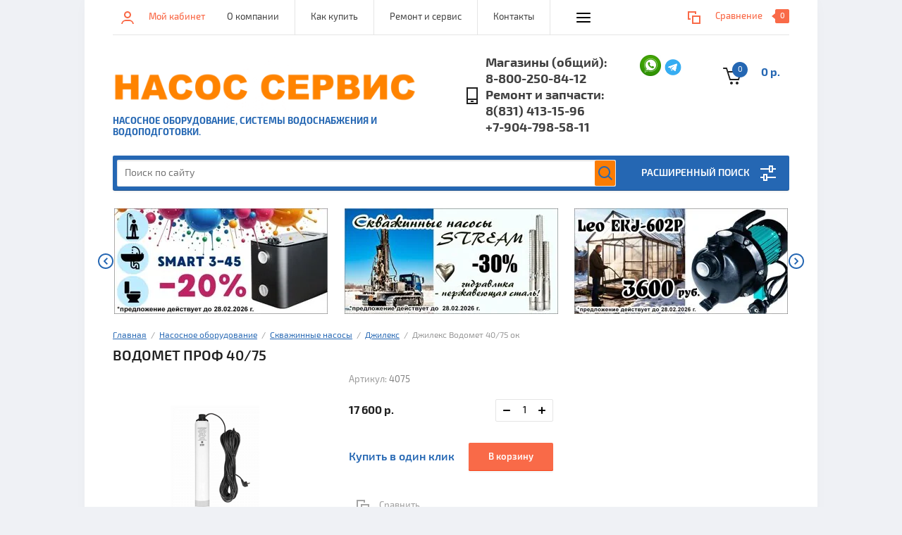

--- FILE ---
content_type: text/html; charset=utf-8
request_url: https://nasosservice.ru/magazin/product/vodomet-prof-40-75
body_size: 29069
content:


			<!doctype html><html lang="ru"><head><meta charset="utf-8"><meta name="robots" content="all"/><title>Водомет ПРОФ 40/75</title><meta name="description" content="Надежный скважинный насос. Лучший в соотношении цена-качество. Производительность - до 40л/мин, высота подъема - до 75 м."><meta name="keywords" content="ДЖИЛЕКС Водомет ПРОФ 40/75.Насос скважинный, насос погружной, насос центробежный, насос для скважин, купить насос в Нижнем Новгороде, насос Водомет цена, лучшая цена на насос Водомет"><meta name="SKYPE_TOOLBAR" content="SKYPE_TOOLBAR_PARSER_COMPATIBLE"><meta name="viewport" content="width=device-width, initial-scale=1.0, maximum-scale=1.0, user-scalable=no"><meta name="format-detection" content="telephone=no"><meta http-equiv="x-rim-auto-match" content="none"><link rel="stylesheet" href="/g/css/styles_articles_tpl.css"><script src="/g/libs/jquery/1.10.2/jquery.min.js"></script><link rel="stylesheet" href="/t/v291/images/css/waslidemenu.css"><meta name="yandex-verification" content="0a4d15885640f968" />
<meta name="yandex-verification" content="0a4d15885640f968" />
<meta name="google-site-verification" content="AMQD8imCxMT5XlxXOJ8rtj6iJ75HmFHq5HMsS54GcIw" />
<link rel='stylesheet' type='text/css' href='/shared/highslide-4.1.13/highslide.min.css'/>
<script type='text/javascript' src='/shared/highslide-4.1.13/highslide-full.packed.js'></script>
<script type='text/javascript'>
hs.graphicsDir = '/shared/highslide-4.1.13/graphics/';
hs.outlineType = null;
hs.showCredits = false;
hs.lang={cssDirection:'ltr',loadingText:'Загрузка...',loadingTitle:'Кликните чтобы отменить',focusTitle:'Нажмите чтобы перенести вперёд',fullExpandTitle:'Увеличить',fullExpandText:'Полноэкранный',previousText:'Предыдущий',previousTitle:'Назад (стрелка влево)',nextText:'Далее',nextTitle:'Далее (стрелка вправо)',moveTitle:'Передвинуть',moveText:'Передвинуть',closeText:'Закрыть',closeTitle:'Закрыть (Esc)',resizeTitle:'Восстановить размер',playText:'Слайд-шоу',playTitle:'Слайд-шоу (пробел)',pauseText:'Пауза',pauseTitle:'Приостановить слайд-шоу (пробел)',number:'Изображение %1/%2',restoreTitle:'Нажмите чтобы посмотреть картинку, используйте мышь для перетаскивания. Используйте клавиши вперёд и назад'};</script>

            <!-- 46b9544ffa2e5e73c3c971fe2ede35a5 -->
            <script src='/shared/s3/js/lang/ru.js'></script>
            <script src='/shared/s3/js/common.min.js'></script>
        <link rel='stylesheet' type='text/css' href='/shared/s3/css/calendar.css' /><link rel="icon" href="/favicon.png" type="image/png">
	<link rel="apple-touch-icon" href="/thumb/2/LWXycLAsrYVHUeczKuvz_w/r/favicon.png">
	<link rel="apple-touch-icon" sizes="57x57" href="/thumb/2/cSiQoKjZkTMIo0ziQoXd3Q/57c57/favicon.png">
	<link rel="apple-touch-icon" sizes="60x60" href="/thumb/2/ADHYAP_QOPaTX7kCwZk1yQ/60c60/favicon.png">
	<link rel="apple-touch-icon" sizes="72x72" href="/thumb/2/NUeGOwT7ccqi0vKCk5c7CQ/72c72/favicon.png">
	<link rel="apple-touch-icon" sizes="76x76" href="/thumb/2/hXphuvuCGMlCNmPwtBK8JQ/76c76/favicon.png">
	<link rel="apple-touch-icon" sizes="114x114" href="/thumb/2/eu_DCr8HaH-4Fl9Q5T1Yug/114c114/favicon.png">
	<link rel="apple-touch-icon" sizes="120x120" href="/thumb/2/3MmgBXK7FEpfGfzqoDIQig/120c120/favicon.png">
	<link rel="apple-touch-icon" sizes="144x144" href="/thumb/2/j9LDtrtN_JRbLahuwp6tEA/144c144/favicon.png">
	<link rel="apple-touch-icon" sizes="152x152" href="/thumb/2/hJpSN6oEQd3e9064W7B_Jg/152c152/favicon.png">
	<link rel="apple-touch-icon" sizes="180x180" href="/thumb/2/f_vyPxiafrQ-f6zkloMaLQ/180c180/favicon.png">
	
	<meta name="msapplication-TileImage" content="/thumb/2/bmMZwZpxmRExzY98ed18Wg/c/favicon.png">
	<meta name="msapplication-square70x70logo" content="/thumb/2/u4ZCgXlIt0M0m6gZuZtRyQ/70c70/favicon.png">
	<meta name="msapplication-square150x150logo" content="/thumb/2/foNNC3kvbPYBac4AKEENng/150c150/favicon.png">
	<meta name="msapplication-wide310x150logo" content="/thumb/2/4xXaTyEaqfQGm4mLgRUUfg/310c150/favicon.png">
	<meta name="msapplication-square310x310logo" content="/thumb/2/rmdEXcb0zBLSx3J7TTuAiw/310c310/favicon.png">

<!--s3_require-->
<link rel="stylesheet" href="/g/s3/lp/css//jquery.ui.datepicker.css" type="text/css"/>
<!--/s3_require-->

<!--s3_goal-->
<script src="/g/s3/goal/1.0.0/s3.goal.js"></script>
<script>new s3.Goal({map:{"309504":{"goal_id":"309504","object_id":"5813409","event":"submit","system":"metrika","label":"buy_one_click","code":"anketa"}}, goals: [], ecommerce:[{"ecommerce":{"detail":{"products":[{"id":"1014077009","name":"Джилекс Водомет 40/75 ок","price":17600,"brand":"Джилекс","category":"Скважинные насосы/Джилекс"}]}}}]});</script>
<!--/s3_goal-->
			
		
		
		
			<link rel="stylesheet" type="text/css" href="/g/shop2v2/default/css/theme.less.css">		
			<script type="text/javascript" src="/g/printme.js"></script>
		<script type="text/javascript" src="/g/shop2v2/default/js/tpl.js"></script>
		<script type="text/javascript" src="/g/shop2v2/default/js/baron.min.js"></script>
		
			<script type="text/javascript" src="/g/shop2v2/default/js/shop2.2.js"></script>
		
	<script type="text/javascript">shop2.init({"productRefs": [],"apiHash": {"getPromoProducts":"934cbd4a1feeed5a04ff83aba7712c05","getSearchMatches":"3881f30f24856afdb54ee23513dbd138","getFolderCustomFields":"16ddda44812968a97e81a09139f3e6b3","getProductListItem":"74742324df2cdbdebb1269bf8e5f773b","cartAddItem":"9b5f4e97150199ad5b7405f582aed9b0","cartRemoveItem":"f853887244b1e37b1219b3fedf633d34","cartUpdate":"658f0c310ceda55e27858f84e0c4878a","cartRemoveCoupon":"8af5d3a8df4f16f9e93e237863ebe00c","cartAddCoupon":"a4540b71aeb65a6dd6c35d57f1c51d48","deliveryCalc":"c3001bbbfa4964d6b0c861bba2cb3db0","printOrder":"4829a4b440f4e6e193d41c9b78f84694","cancelOrder":"49cb85c975a890caf627dae995483bfe","cancelOrderNotify":"6ddc44407fe4041278f8acf75251d0b0","repeatOrder":"ccdb0c13412975c58464375441733003","paymentMethods":"ee2be605d188a49589b4232e6323eaae","compare":"3c022e26630ffb230adfeddd3d346710"},"hash": null,"verId": 823824,"mode": "product","step": "","uri": "/magazin-nasos-servis","IMAGES_DIR": "/d/","my": {"show_sections":true},"shop2_cart_order_payments": 1,"cf_margin_price_enabled": 0,"maps_yandex_key":"","maps_google_key":""});</script>
<style type="text/css">.product-item-thumb {width: 190px;}.product-item-thumb .product-image, .product-item-simple .product-image {height: 190px;width: 190px;}.product-item-thumb .product-amount .amount-title {width: 94px;}.product-item-thumb .product-price {width: 140px;}.shop2-product .product-side-l {width: 200px;}.shop2-product .product-image {height: 190px;width: 200px;}.shop2-product .product-thumbnails li {width: 56px;height: 56px;}</style>
 <link rel="stylesheet" href="/t/v291/images/theme0/theme.scss.css"><link rel="stylesheet" href="/t/v291/images/css/site.addons.scss.css"><!--[if lt IE 10]><script src="/g/libs/ie9-svg-gradient/0.0.1/ie9-svg-gradient.min.js"></script><script src="/g/libs/jquery-placeholder/2.0.7/jquery.placeholder.min.js"></script><script src="/g/libs/jquery-textshadow/0.0.1/jquery.textshadow.min.js"></script><script src="/g/s3/misc/ie/0.0.1/ie.js"></script><![endif]--><!--[if lt IE 9]><script src="/g/libs/html5shiv/html5.js"></script><![endif]-->
	<style>
		.product-list-simple .product-top-wr .product-image {
				padding-top: 45px;
		}
		
		.shop-product .product-image {
				padding-top: 45px;
		}
	</style>
</head><body><div class="overlay-bg"></div><div class="site-wrapper"><div class="top-menu-onlinefix-wrapper"><div class="top-menu-close"></div><div class="top-menu-online-scroller"><div class="top-categor_mobile_wrapper"><ul class="top-categor-mobile"><li class=""><a href="/magazin/folder/rasprodazha">РАСПРОДАЖА</a></li><li class="sublevel"><a class="sublevel2" href="/magazin/folder/nasosnoe-oborudovanie">Насосное оборудование</a><ul><li class="parrent_name"><a href="/magazin/folder/nasosnoe-oborudovanie">Насосное оборудование</a></li><li class="sublevel"><a class="sublevel2" href="/magazin/folder/chastotnye-nasosnye-stancii">Частотные насосные станции</a><ul><li class="parrent_name"><a href="/magazin/folder/chastotnye-nasosnye-stancii">Частотные насосные станции</a></li><li class="sublevel"><a class="sublevel2" href="/magazin/folder/aquastrong-4">Aquastrong</a><ul><li class="parrent_name"><a href="/magazin/folder/aquastrong-4">Aquastrong</a></li><li class=""><a href="/magazin-nasos-servis/folder/komplekty-podklyucheniya-smart">Комплекты подключения SMART</a></li></ul></li><li class=""><a href="/magazin/folder/chastotnyestanciileo">LEO</a></li><li class=""><a href="/magazin-nasos-servis/folder/stream">STREAM</a></li><li class=""><a href="/folder/chastotnye-nasosnye-stancii-gidrox">GIDROX</a></li><li class=""><a href="/magazin/folder/chastotnyenasosnyestanciigrundfos">Grundfos</a></li></ul></li><li class="sublevel"><a class="sublevel2" href="/magazin/folder/nasosnyye-stantsii">Насосные станции</a><ul><li class="parrent_name"><a href="/magazin/folder/nasosnyye-stantsii">Насосные станции</a></li><li class=""><a href="/magazin/folder/leo-1">LEO</a></li><li class=""><a href="/magazin/folder/aquastrong">Aquastrong</a></li><li class=""><a href="/magazin/folder/nasosnye-stancii-gidrox">Gidrox</a></li><li class=""><a href="/magazin/folder/dab">DAB</a></li><li class=""><a href="/magazin/folder/stream">Stream</a></li><li class=""><a href="/magazin/folder/dzhileks">Джилекс</a></li><li class=""><a href="/magazin/folder/grundfos-2">Grundfos</a></li><li class=""><a href="/magazin/folder/al-ko">AL-KO</a></li><li class=""><a href="/magazin/folder/espa">ESPA</a></li><li class=""><a href="/magazin/folder/aquario-1">Aquario</a></li><li class=""><a href="/magazin/folder/acquaer">Acquaer</a></li></ul></li><li class="sublevel"><a class="sublevel2" href="/magazin/folder/skvazhinnyye-nasosy">Скважинные насосы</a><ul><li class="parrent_name"><a href="/magazin/folder/skvazhinnyye-nasosy">Скважинные насосы</a></li><li class=""><a href="/magazin/folder/aquastrong-2">Aquastrong</a></li><li class=""><a href="/magazin/folder/gidrox">GIDROX</a></li><li class=""><a href="/magazin/folder/dzhileks-1">Джилекс</a></li><li class=""><a href="/magazin/folder/leo-2">LEO</a></li><li class=""><a href="/magazin/folder/stream-5">STREAM</a></li><li class=""><a href="/magazin/folder/voshod">Восход</a></li><li class=""><a href="/magazin/folder/vodoley">Водолей</a></li><li class=""><a href="/magazin/folder/espa-2">ESPA</a></li><li class=""><a href="/magazin/folder/jiadi">JIADI</a></li><li class=""><a href="/magazin/folder/dab-1">DAB</a></li><li class=""><a href="/magazin/folder/grundfos-3">Grundfos</a></li><li class=""><a href="/magazin/folder/pedrollo/skvazh">Pedrollo</a></li><li class=""><a href="/magazin/folder/vodotok">Vodotok</a></li><li class=""><a href="/magazin/folder/liquidus">Liquidus</a></li><li class=""><a href="/magazin-nasos-servis/folder/belamos-3">Belamos</a></li></ul></li><li class="sublevel"><a class="sublevel2" href="/magazin/folder/poverkhnostnyye-nasosy">Поверхностные насосы</a><ul><li class="parrent_name"><a href="/magazin/folder/poverkhnostnyye-nasosy">Поверхностные насосы</a></li><li class=""><a href="/magazin/folder/leo">LEO</a></li><li class=""><a href="/magazin/folder/aquastrong-3">Aquastrong</a></li><li class=""><a href="/magazin/folder/dzhileks-2">Джилекс</a></li><li class=""><a href="/magazin-nasos-servis/folder/poverhnostnye-nasosgidrox">GIDROX</a></li><li class=""><a href="/magazin/folder/stream-1">Stream</a></li><li class=""><a href="/magazin/folder/dab-2">DAB</a></li><li class=""><a href="/magazin/folder/al-ko-2">AL-KO</a></li><li class=""><a href="/magazin/folder/aquario">Aquario</a></li><li class=""><a href="/magazin/pedrollo/nasos">Pedrollo</a></li><li class=""><a href="/magazin-nasos-servis/folder/molniya">Молния</a></li><li class=""><a href="/magazin-nasos-servis/folder/belamos-2">Belamos</a></li></ul></li><li class="sublevel"><a class="sublevel2" href="/magazin/folder/kolodeznyye-nasosy">Колодезные насосы</a><ul><li class="parrent_name"><a href="/magazin/folder/kolodeznyye-nasosy">Колодезные насосы</a></li><li class=""><a href="/magazin/folder/leo-7">LEO</a></li><li class=""><a href="/magazin/folder/dzhileks-6">Джилекс</a></li><li class=""><a href="/magazin/folder/dab-8">DAB</a></li><li class=""><a href="/magazin-nasos-servis/folder/aquastrong-4">Aquastrong</a></li></ul></li><li class="sublevel"><a class="sublevel2" href="/magazin/folder/vihrevye-nasosy">Вихревые насосы</a><ul><li class="parrent_name"><a href="/magazin/folder/vihrevye-nasosy">Вихревые насосы</a></li><li class=""><a href="/magazin/folder/aquastrong-5">Aquastrong</a></li><li class=""><a href="/magazin/folder/leo-8">LEO</a></li><li class=""><a href="/magazin/folder/vihrevyedzhileks">Джилекс</a></li></ul></li><li class="sublevel"><a class="sublevel2" href="/magazin/folder/vibratsionnyye-nasosy">Вибрационные насосы</a><ul><li class="parrent_name"><a href="/magazin/folder/vibratsionnyye-nasosy">Вибрационные насосы</a></li><li class=""><a href="/magazin/folder/livgidromash">ЛИВГИДРОМАШ</a></li><li class=""><a href="/magazin/folder/dzhileks-9">Джилекс</a></li><li class=""><a href="/magazin-nasos-servis/folder/belamos">Belamos</a></li></ul></li><li class="sublevel"><a class="sublevel2" href="/magazin/folder/drenazhnyye-nasosy">Дренажные\Фекальные насосы</a><ul><li class="parrent_name"><a href="/magazin/folder/drenazhnyye-nasosy">Дренажные\Фекальные насосы</a></li><li class=""><a href="/magazin-nasos-servis/folder/gidroxdrenazhnyenasosy">GIDROX</a></li><li class=""><a href="/magazin/folder/stream-2">Stream</a></li><li class=""><a href="/magazin/folder/dzhileks-4">Джилекс</a></li><li class=""><a href="/magazin/folder/leodrenazg">LEO</a></li><li class=""><a href="/magazin/folder/fekalnyjnasosyaquastrong">Aquastrong</a></li><li class=""><a href="/magazin/folder/al-ko-3">AL-KO</a></li><li class=""><a href="/magazin/folder/grundfos-1">Grundfos</a></li><li class=""><a href="/magazin/folder/dab-d">DAB</a></li><li class=""><a href="/magazin-nasos-servis/folder/belamos-1">Belamos</a></li></ul></li><li class="sublevel"><a class="sublevel2" href="/magazin/folder/kanalizatsionnaya-ustanovka">Канализационные станции</a><ul><li class="parrent_name"><a href="/magazin/folder/kanalizatsionnaya-ustanovka">Канализационные станции</a></li><li class=""><a href="/magazin-nasos-servis/folder/aquastrong">Aquastrong</a></li><li class=""><a href="/magazin-nasos-servis/folder/gidrox">Gidrox</a></li><li class=""><a href="/magazin/folder/leo-5">LEO</a></li><li class=""><a href="/magazin/folder/sololift">SOLOLIFT+</a></li></ul></li><li class="sublevel"><a class="sublevel2" href="/magazin/fontany">Фонтанные насосы</a><ul><li class="parrent_name"><a href="/magazin/fontany">Фонтанные насосы</a></li><li class=""><a href="/magazin/leo">LEO</a></li></ul></li><li class="sublevel"><a class="sublevel2" href="/magazin/folder/bassejnovye-nasosy">Бассейновые насосы</a><ul><li class="parrent_name"><a href="/magazin/folder/bassejnovye-nasosy">Бассейновые насосы</a></li><li class=""><a href="/magazin/folder/bassejnovye-nasosy-1">LEO</a></li><li class=""><a href="/magazin-nasos-servis/folder/aquastrong-1">Aquastrong</a></li></ul></li><li class="sublevel"><a class="sublevel2" href="/magazin/folder/nasosy-dlya-povysheniya-davleniya">Насосы для повышения давления</a><ul><li class="parrent_name"><a href="/magazin/folder/nasosy-dlya-povysheniya-davleniya">Насосы для повышения давления</a></li><li class=""><a href="/magazin/folder/aquastrong-1">Aquastrong</a></li><li class=""><a href="/magazin/folder/leo-6">LEO</a></li><li class=""><a href="/magazin/folder/wilo-2">Wilo</a></li><li class=""><a href="/magazin-nasos-servis/folder/grundfospovysheniyadavleniya">Grundfos</a></li></ul></li><li class="sublevel"><a class="sublevel2" href="/magazin/folder/cirkulyacionnye-nasosy-s-chastotnym-upravleniem">Циркуляционные насосы с частотным управлением</a><ul><li class="parrent_name"><a href="/magazin/folder/cirkulyacionnye-nasosy-s-chastotnym-upravleniem">Циркуляционные насосы с частотным управлением</a></li><li class=""><a href="/magazin/folder/cirkulcionnyechastotnyenasosyaquastrong">Aquastrong</a></li><li class=""><a href="/magazin/folder/cirkulyacionnye-nasosy-s-chastotnym-upravleniemdab">DAB</a></li></ul></li><li class="sublevel"><a class="sublevel2" href="/magazin/folder/tsirkulyatsionnyye-nasosy-dlya-sistemy-otopleniya">Циркуляционные насосы (системы отопления)</a><ul><li class="parrent_name"><a href="/magazin/folder/tsirkulyatsionnyye-nasosy-dlya-sistemy-otopleniya">Циркуляционные насосы (системы отопления)</a></li><li class=""><a href="/magazin-nasos-servis/folder/aquastrong-2">Aquastrong</a></li><li class=""><a href="/magazin/folder/leo-4">LEO</a></li><li class=""><a href="/magazin/folder/dzhileks-3">Джилекс</a></li><li class=""><a href="/magazin/folder/stream-4">Stream</a></li><li class=""><a href="/magazin/folder/akva-grand">Аква Гранд</a></li><li class=""><a href="/magazin-nasos-servis/folder/grundfoscirkulyacionye">Grundfos</a></li><li class=""><a href="/magazin/folder/dab-3">DAB</a></li><li class=""><a href="/magazin/folder/wilo-1">Wilo</a></li><li class=""><a href="/magazin/folder/gpd">GPD</a></li><li class=""><a href="/magazin/folder/oasis">OASIS</a></li><li class=""><a href="/magazin-nasos-servis/folder/gidrox-1">Gidrox</a></li></ul></li><li class="sublevel"><a class="sublevel2" href="/magazin/folder/cirkulyacionnye-flancevye">Циркуляционные Фланцевые</a><ul><li class="parrent_name"><a href="/magazin/folder/cirkulyacionnye-flancevye">Циркуляционные Фланцевые</a></li><li class=""><a href="/magazin/folder/gidrox-1">GIDROX</a></li><li class=""><a href="/magazin/folder/cirkulyacionnyeflancevyenasosydab">DAB</a></li><li class=""><a href="/magazin/folder/cirkulyacionnyeflanccevyenasosywilo">WILO</a></li></ul></li><li class=""><a href="/magazin/folder/ruchnyye-nasosy">Ручные насосы</a></li><li class="sublevel"><a class="sublevel2" href="/magazin/folder/promyshlennyye-nasosy">Промышленные насосы</a><ul><li class="parrent_name"><a href="/magazin/folder/promyshlennyye-nasosy">Промышленные насосы</a></li><li class=""><a href="/magazin/folder/gorizontalnye-mnogostupenchatye-nasosy-aquastrong">Горизонтальные многоступенчатые насосы AQUASTRONG</a></li><li class="sublevel"><a class="sublevel2" href="/magazin-nasos-servis/folder/vertikalnye-mnogostupenchatye-nasosy-leo">Вертикальные многоступенчатые насосы LEO</a><ul><li class="parrent_name"><a href="/magazin-nasos-servis/folder/vertikalnye-mnogostupenchatye-nasosy-leo">Вертикальные многоступенчатые насосы LEO</a></li><li class=""><a href="/magazin-nasos-servis/folder/nasosy-serii-lvr">Насосы серии LVR</a></li><li class=""><a href="/magazin-nasos-servis/folder/nasosy-serii-wts">Насосы серии WTS</a></li></ul></li><li class="sublevel"><a class="sublevel2" href="/magazin/folder/vertikalnye-mnogostupenchatye-nasosy">Вертикальные многоступенчатые насосы AQUASTRONG</a><ul><li class="parrent_name"><a href="/magazin/folder/vertikalnye-mnogostupenchatye-nasosy">Вертикальные многоступенчатые насосы AQUASTRONG</a></li><li class=""><a href="/magazin/folder/nasosy-serii-evr">Насосы серии EVR</a></li><li class=""><a href="/magazin/folder/nasosy-serii-evp">Насосы серии EVP</a></li></ul></li><li class="sublevel"><a class="sublevel2" href="/magazin-nasos-servis/folder/konsolno-monoblochnye-nasosy-leo">Консольно-моноблочные насосы</a><ul><li class="parrent_name"><a href="/magazin-nasos-servis/folder/konsolno-monoblochnye-nasosy-leo">Консольно-моноблочные насосы</a></li><li class=""><a href="/magazin-nasos-servis/folder/konsolno-monoblochnye-nasosy-leo-1">Консольно-моноблочные насосы LEO</a></li></ul></li><li class=""><a href="/magazin/folder/konsolnyye-nasosy-1k">Консольные насосы 1К и агрегаты на их основе</a></li><li class=""><a href="/magazin/folder/nasosy-tsentrobezhnyye-konsolnyye-monoblochnyye-tipa-km">Насосы центробежные консольно-моноблочные типа КМ</a></li><li class="sublevel"><a class="sublevel2" href="/magazin-nasos-servis/folder/cirkulyacionnye-nasosy-in-line">Циркуляционные насосы IN-LINE</a><ul><li class="parrent_name"><a href="/magazin-nasos-servis/folder/cirkulyacionnye-nasosy-in-line">Циркуляционные насосы IN-LINE</a></li><li class=""><a href="/magazin-nasos-servis/folder/cirkulyacionnye-nasosy-in-line-leo">Циркуляционные насосы IN-LINE LEO</a></li></ul></li><li class=""><a href="/magazin/folder/skvazhinnyye-nasosy-tipa-etsv">Скважинные насосы типа ЭЦВ</a></li><li class="sublevel"><a class="sublevel2" href="/magazin/folder/dab-7">DAB</a><ul><li class="parrent_name"><a href="/magazin/folder/dab-7">DAB</a></li><li class=""><a href="/magazin/folder/konsolno-monoblochnyye-nasosy">Консольно-моноблочные насосы</a></li><li class=""><a href="/magazin/folder/konsolnyye-nasosy">Консольные насосы</a></li></ul></li><li class=""><a href="/magazin/folder/drenazhnye-nasosy-dlya-stroitelstva">Дренажные насосы для строительства</a></li><li class=""><a href="/magazin/folder/pogruzhnye-shlamovye-peskovye-nasosy">Погружные шламовые / песковые насосы</a></li><li class=""><a href="/magazin-nasos-servis/folder/skvazhinnye-nasosy-leo">Скважинные насосы LEO</a></li></ul></li></ul></li><li class="sublevel"><a class="sublevel2" href="/magazin/folder/komplektuyushchie-dlya-nasosov">Комплектующие для насосов</a><ul><li class="parrent_name"><a href="/magazin/folder/komplektuyushchie-dlya-nasosov">Комплектующие для насосов</a></li><li class="sublevel"><a class="sublevel2" href="/magazin/folder/avtomatika">Автоматика</a><ul><li class="parrent_name"><a href="/magazin/folder/avtomatika">Автоматика</a></li><li class=""><a href="/magazin/folder/streamavtomatika">Stream</a></li><li class=""><a href="/magazin/folder/coelbo">COELBO</a></li><li class=""><a href="/magazin/folder/avtomatikagidrox">Gidrox</a></li><li class=""><a href="/magazin/folder/avtomatikaitaltecnica">Italtecnica</a></li><li class=""><a href="/magazin/folder/avtomatikadzhileks">Джилекс</a></li><li class=""><a href="/magazin/folder/avtomatika-grundfos">GRUNDFOS</a></li><li class=""><a href="/magazin/folder/avtomatika-al-ko">AL-KO</a></li><li class=""><a href="/magazin-nasos-servis/folder/leo">LEO</a></li><li class=""><a href="/magazin-nasos-servis/folder/aquastrong-5">Aquastrong</a></li></ul></li><li class="sublevel"><a class="sublevel2" href="/magazin/folder/gidroakkumulyatory-dlya-kholodnoy-vody">Гидроаккумуляторы для холодной воды</a><ul><li class="parrent_name"><a href="/magazin/folder/gidroakkumulyatory-dlya-kholodnoy-vody">Гидроаккумуляторы для холодной воды</a></li><li class=""><a href="/magazin/folder/gmclass-2">GMclass</a></li><li class=""><a href="/magazin-nasos-servis/folder/gidroakkumulyatorygidroxnerzhaveyushchaya-stal">GIDROX Нержавеющая сталь</a></li><li class=""><a href="/magazin/folder/dzhileks-8">Джилекс</a></li><li class=""><a href="/magazin/folder/varem">Varem</a></li><li class=""><a href="/magazin/folder/aguastyle">AguaStyle</a></li><li class=""><a href="/magazin/folder/stream-6">Stream</a></li><li class=""><a href="/magazin/folder/acquaer-1">Acquaer</a></li><li class=""><a href="/magazin-nasos-servis/folder/aquastrong-3">Aquastrong</a></li><li class=""><a href="/magazin-nasos-servis/folder/leo-1">Leo</a></li></ul></li><li class=""><a href="/folder/membrany-dlya-gidroakkumulyatora">Мембраны для гидроаккумулятора</a></li><li class="sublevel"><a class="sublevel2" href="/magazin/folder/ogolovki-skvazhinnyye">Оголовки скважинные</a><ul><li class="parrent_name"><a href="/magazin/folder/ogolovki-skvazhinnyye">Оголовки скважинные</a></li><li class=""><a href="/magazin/folder/dzhileks-7">Джилекс</a></li><li class=""><a href="/magazin/folder/vodotok-1">Vodotok</a></li></ul></li><li class="sublevel"><a class="sublevel2" href="/magazin/folder/obratnyye-klapana">Обратные клапана</a><ul><li class="parrent_name"><a href="/magazin/folder/obratnyye-klapana">Обратные клапана</a></li><li class=""><a href="/magazin/folder/streamobratnyeklapana">Stream</a></li><li class=""><a href="/magazin/folder/obratnye-klapanaprochee">Обратные клапана</a></li></ul></li><li class="sublevel"><a class="sublevel2" href="/magazin/folder/manometry">Манометры</a><ul><li class="parrent_name"><a href="/magazin/folder/manometry">Манометры</a></li><li class=""><a href="/magazin/folder/leomanometry">LEO</a></li><li class=""><a href="/magazin/folder/manometr-stream">Stream</a></li><li class=""><a href="/magazin/folder/manometritaltecnica">Italtecnica</a></li></ul></li><li class=""><a href="/magazin/folder/komplektuyushchiye">Комплектующие</a></li><li class="sublevel"><a class="sublevel2" href="/magazin/folder/shlangi">Шланги</a><ul><li class="parrent_name"><a href="/magazin/folder/shlangi">Шланги</a></li><li class=""><a href="/magazin/folder/dzhileks-10">Джилекс</a></li></ul></li><li class=""><a href="/magazin/folder/yemkosti-nakopitelnyye">Емкости, Кессоны и Септики</a></li><li class="sublevel"><a class="sublevel2" href="/magazin/folder/virplast">СИФОНЫ И АРМАТУРА</a><ul><li class="parrent_name"><a href="/magazin/folder/virplast">СИФОНЫ И АРМАТУРА</a></li><li class=""><a href="/magazin/folder/virplast-1">VIRPLAST</a></li><li class=""><a href="/magazin/folder/wirquin">WIRQUIN</a></li></ul></li></ul></li><li class="sublevel"><a class="sublevel2" href="/magazin/folder/truby-i-fitingi">Трубы и фитинги</a><ul><li class="parrent_name"><a href="/magazin/folder/truby-i-fitingi">Трубы и фитинги</a></li><li class=""><a href="/magazin/folder/pnd-truby">ПНД Трубы</a></li><li class="sublevel"><a class="sublevel2" href="/magazin/folder/pnd-fitingi-dzhileks">ПНД Фитинги Джилекс</a><ul><li class="parrent_name"><a href="/magazin/folder/pnd-fitingi-dzhileks">ПНД Фитинги Джилекс</a></li><li class=""><a href="/magazin/folder/mufta">Муфта</a></li><li class=""><a href="/magazin/folder/otvod">Отвод</a></li><li class=""><a href="/magazin/folder/troynik">Тройник</a></li><li class=""><a href="/magazin/folder/krany">Краны</a></li><li class=""><a href="/magazin/folder/zaglushki">Заглушки</a></li></ul></li><li class="sublevel"><a class="sublevel2" href="/magazin/folder/polipropilentruby">Полипропилен трубы</a><ul><li class="parrent_name"><a href="/magazin/folder/polipropilentruby">Полипропилен трубы</a></li><li class=""><a href="/magazin/folder/truba-valfex">Valfex</a></li></ul></li><li class="sublevel"><a class="sublevel2" href="/magazin/folder/polipropilen-fitingi">Полипропилен фитинги</a><ul><li class="parrent_name"><a href="/magazin/folder/polipropilen-fitingi">Полипропилен фитинги</a></li><li class=""><a href="/magazin/folder/mufty">Муфты</a></li><li class=""><a href="/magazin/folder/krany-1">Краны</a></li><li class=""><a href="/magazin/folder/ugly">Углы</a></li><li class=""><a href="/magazin/folder/troyniki">Тройники</a></li><li class=""><a href="/magazin/folder/razbornyye-soyedineniya">Разборные соединения</a></li></ul></li></ul></li><li class="sublevel"><a class="sublevel2" href="/magazin/folder/filtry">Фильтры</a><ul><li class="parrent_name"><a href="/magazin/folder/filtry">Фильтры</a></li><li class="sublevel"><a class="sublevel2" href="/magazin/folder/bytovye-sistemy-filtracii">Бытовые системы фильтрации</a><ul><li class="parrent_name"><a href="/magazin/folder/bytovye-sistemy-filtracii">Бытовые системы фильтрации</a></li><li class="sublevel"><a class="sublevel2" href="/magazin/folder/pitevye-sistemy">Питьевые системы</a><ul><li class="parrent_name"><a href="/magazin/folder/pitevye-sistemy">Питьевые системы</a></li><li class=""><a href="/magazin/folder/atoll">ATOLL</a></li><li class=""><a href="/magazin/folder/angstra">Angstra</a></li><li class=""><a href="/magazin-nasos-servis/folder/novaya-voda-1">Новая Вода</a></li></ul></li><li class="sublevel"><a class="sublevel2" href="/magazin/folder/smennyye-elementy">Сменные элементы</a><ul><li class="parrent_name"><a href="/magazin/folder/smennyye-elementy">Сменные элементы</a></li><li class=""><a href="/magazin/folder/smennyye-elementy-kopiya">Атолл</a></li><li class=""><a href="/magazin/folder/angstra-1">Angstra</a></li><li class=""><a href="/magazin/folder/posejdon">Посейдон</a></li><li class=""><a href="/magazin/folder/dzhileks-11">Джилекс</a></li><li class=""><a href="/magazin-nasos-servis/folder/novaya-voda">Новая Вода</a></li></ul></li><li class="sublevel"><a class="sublevel2" href="/magazin/folder/korpusa">Корпуса</a><ul><li class="parrent_name"><a href="/magazin/folder/korpusa">Корпуса</a></li><li class=""><a href="/magazin/folder/korpusafiltragidrox">GIDROX</a></li><li class=""><a href="/magazin/folder/aqua">Aqua</a></li><li class=""><a href="/magazin/folder/dzhileks-12">Джилекс</a></li><li class=""><a href="/magazin-nasos-servis/folder/novaya-voda-2">Новая Вода</a></li></ul></li><li class=""><a href="/magazin/folder/filtry-i-klapany-honeywell">Фильтры и клапаны Honeywell</a></li><li class=""><a href="/magazin/folder/filtry-goetze">Фильтры Goetze</a></li><li class=""><a href="/magazin/folder/filtr-fibos">Фильтр Фибос</a></li><li class=""><a href="/magazin/folder/krany-dlya-pityevoy-vody">Краны для питьевой воды</a></li></ul></li><li class="sublevel"><a class="sublevel2" href="/magazin/folder/promyshlennaya-i-kottedzhnaya-filtraciya">Промышленная и коттеджная фильтрация</a><ul><li class="parrent_name"><a href="/magazin/folder/promyshlennaya-i-kottedzhnaya-filtraciya">Промышленная и коттеджная фильтрация</a></li><li class=""><a href="/magazin/folder/umyagchiteli-vody">Умягчители воды</a></li><li class=""><a href="/magazin/folder/napolniteli-i-reagenty">Наполнители и реагенты</a></li><li class=""><a href="/magazin/folder/waterdisinfection">УФ фильтры для воды</a></li></ul></li></ul></li><li class="sublevel"><a class="sublevel2" href="/magazin/folder/otoplenie">Отопление</a><ul><li class="parrent_name"><a href="/magazin/folder/otoplenie">Отопление</a></li><li class=""><a href="/magazin/folder/elektrokotly">Электрокотлы</a></li><li class="sublevel"><a class="sublevel2" href="/magazin/folder/vodonagrevateli">Водонагреватели</a><ul><li class="parrent_name"><a href="/magazin/folder/vodonagrevateli">Водонагреватели</a></li><li class=""><a href="/magazin/folder/electrolux">Electrolux</a></li></ul></li><li class=""><a href="/magazin/folder/radiatory">Радиаторы</a></li><li class=""><a href="/magazin/folder/gidroakkumulyatory-dlya-goryachey-vody">Гидроаккумуляторы для горячей воды</a></li></ul></li><li class="sublevel"><a class="sublevel2" href="/magazin/zip">Запчасти к насосам</a><ul><li class="parrent_name"><a href="/magazin/zip">Запчасти к насосам</a></li><li class=""><a href="/magazin/folder/zapasnyechastidab">DAB</a></li><li class=""><a href="/magazin/zipwilo">WILO</a></li><li class=""><a href="/magazin/folder/zipdzhileks">Джилекс</a></li><li class=""><a href="/magazin/folder/grundfos-5">Grundfos</a></li></ul></li><li class=""><a href="/magazin-nasos-servis/folder/sifony">Сифоны</a></li><li class=""><a href="/magazin-nasos-servis/folder/armatura-santehnicheskaya">Арматура сантехническая</a></li></ul></div><ul class="top-menu"><li><a href="/o-kompanii" >О компании</a></li><li><a href="/kak-kupit" >Как купить</a></li><li><a href="/remont-i-service" >Ремонт и сервис</a></li><li><a href="/kontact" >Контакты</a></li><li><a href="/akcii" >Акции</a></li><li><a href="/servis-vip" >Сервис-VIP</a></li><li><a href="/remont-na-domu" >Ремонт на дому</a></li><li><a href="/grundfos-servis-24" >Grundfos 24</a></li><li><a href="/dab-premium" >DAB Premium</a></li><li><a href="/interesnoye" >Интересное</a></li><li><a href="/bureniye-i-montazh" >Бурение и Монтаж</a></li><li><a href="/sitemap" >Карта сайта</a></li></ul></div></div><div class="fixed-panel-wrapper"><div class="fixed-panel-in"><div class="left-side"><div class="block-user">
	<div class="block-title">Мой кабинет</div>
	</div></div><div class="middle"><div class="site-search"><form action="/search" method="get" class="clear-self"><div class="form-inner clear-self"><div class="site-search-close"></div><label><input type="text" placeholder="Поиск по сайту" name="search" value=""></label><button type="submit" value="найти">Найти</button></div><re-captcha data-captcha="recaptcha"
     data-name="captcha"
     data-sitekey="6LcYvrMcAAAAAKyGWWuW4bP1De41Cn7t3mIjHyNN"
     data-lang="ru"
     data-rsize="invisible"
     data-type="image"
     data-theme="light"></re-captcha></form></div></div><div class="right-side"></div></div></div><header role="banner" class="site-header"><div class="top-block"><div class="left-side"><div class="top-menu-btn">Каталог</div><div class="block-user">
	<div class="block-title">Мой кабинет</div>
	</div></div><div class="middle"><ul class="top-menu"><li><a href="/o-kompanii" >О компании</a></li><li><a href="/kak-kupit" >Как купить</a></li><li><a href="/remont-i-service" >Ремонт и сервис</a></li><li><a href="/kontact" >Контакты</a></li><li><a href="/akcii" >Акции</a></li><li><a href="/servis-vip" >Сервис-VIP</a></li><li><a href="/remont-na-domu" >Ремонт на дому</a></li><li><a href="/grundfos-servis-24" >Grundfos 24</a></li><li><a href="/dab-premium" >DAB Premium</a></li><li><a href="/interesnoye" >Интересное</a></li><li><a href="/bureniye-i-montazh" >Бурение и Монтаж</a></li><li><a href="/sitemap" >Карта сайта</a></li></ul></div><div class="right-side">
	
	<div class="shop2-panel" id="shop2-panel">
		<div class="shop2-panel-content">
			
							<div class="shop2-panel-compare ">
					<a target="_blank" class="shop2-panel-link-disabled">Сравнение</a>
					<div class="shop2-panel-count">0</div>
				</div>
					</div>
	</div>

</div></div><div class="bot-block"><div class="left-side"><div class="logo"><a href="http://nasosservice.ru"><img src=/thumb/2/tgAfC4N_3X-kyeMtkPVj5Q/500r/d/nasosservis_sajt.png alt="/"></a></div><div class="site-name-wrapper"><div class="site-name"><a href="http://nasosservice.ru"></a></div><div class="site-description">Насосное оборудование, системы водоснабжения и водоподготовки.</div></div></div><div class="right-side"><div class="site-phone"><div class="site-phone-in"><span class="s2"><a href="tel:Магазины (общий): 8-800-250-84-12">Магазины (общий): 8-800-250-84-12</a><a href="tel:Ремонт и запчасти: 8(831) 413-15-96">Ремонт и запчасти: 8(831) 413-15-96</a><a href="tel:+7-904-798-58-11">+7-904-798-58-11</a><span class="s2"></div></div><div class="s_networks"><a href="https://api.whatsapp.com/send?phone=79101345392"><img src="/thumb/2/zNWE7T3HEBNzXyI58GymDQ/r/d/photo.jpg" alt="" /></a><a href=""><img src="/thumb/2/Idd2Oss6LyFPm5gAIGVWMA/r/d/c398-1f6d-eb42-c9fc.png" alt="" /></a></div><div id="shop2-cart-preview">
	<div class="shop2-cart-in">
		<div class="information-cart">
			<div class="information-cart-in">
				<div class="cart-total-amount"><span>0</span></div>
				<div class="cart-total-sum">0 р.</div>
			</div>
		</div>
	</div>
	<div class="cart-block">
		<ul></ul>
		<div class="shop2-btn-wr"> <a href="/magazin-nasos-servis/cart" class="shop2-btn">Оформить заказ</a></div>
	</div>
</div><!-- Cart Preview --></div></div><div class="search-panel-wrapper"><div class="top-categor-wrapper"><div class="top-categor-title">Каталог товаров</div><div class="top-categor-in"><div class="top-categor-close">Каталог товаров</div><ul class="top-categor"><li><a href="/magazin/folder/rasprodazha" >РАСПРОДАЖА</a></li><li class="opened"><a href="/magazin/folder/nasosnoe-oborudovanie" >Насосное оборудование</a><ul class="level-2"><li><a href="/magazin/folder/chastotnye-nasosnye-stancii" >Частотные насосные станции</a><ul class="level-3"><li><a href="/magazin/folder/aquastrong-4" >Aquastrong</a><ul class="level-4"><li><a href="/magazin-nasos-servis/folder/komplekty-podklyucheniya-smart" >Комплекты подключения SMART</a></li></ul></li><li><a href="/magazin/folder/chastotnyestanciileo" >LEO</a></li><li><a href="/magazin-nasos-servis/folder/stream" >STREAM</a></li><li><a href="/folder/chastotnye-nasosnye-stancii-gidrox" >GIDROX</a></li><li><a href="/magazin/folder/chastotnyenasosnyestanciigrundfos" >Grundfos</a></li></ul></li><li><a href="/magazin/folder/nasosnyye-stantsii" >Насосные станции</a><ul class="level-3"><li><a href="/magazin/folder/leo-1" >LEO</a></li><li><a href="/magazin/folder/aquastrong" >Aquastrong</a></li><li><a href="/magazin/folder/nasosnye-stancii-gidrox" >Gidrox</a></li><li><a href="/magazin/folder/dab" >DAB</a></li><li><a href="/magazin/folder/stream" >Stream</a></li><li><a href="/magazin/folder/dzhileks" >Джилекс</a></li><li><a href="/magazin/folder/grundfos-2" >Grundfos</a></li><li><a href="/magazin/folder/al-ko" >AL-KO</a></li><li><a href="/magazin/folder/espa" >ESPA</a></li><li><a href="/magazin/folder/aquario-1" >Aquario</a></li><li><a href="/magazin/folder/acquaer" >Acquaer</a></li></ul></li><li class="opened"><a href="/magazin/folder/skvazhinnyye-nasosy" >Скважинные насосы</a><ul class="level-3"><li><a href="/magazin/folder/aquastrong-2" >Aquastrong</a></li><li><a href="/magazin/folder/gidrox" >GIDROX</a></li><li class="opened active"><a href="/magazin/folder/dzhileks-1" >Джилекс</a></li><li><a href="/magazin/folder/leo-2" >LEO</a></li><li><a href="/magazin/folder/stream-5" >STREAM</a></li><li><a href="/magazin/folder/voshod" >Восход</a></li><li><a href="/magazin/folder/vodoley" >Водолей</a></li><li><a href="/magazin/folder/espa-2" >ESPA</a></li><li><a href="/magazin/folder/jiadi" >JIADI</a></li><li><a href="/magazin/folder/dab-1" >DAB</a></li><li><a href="/magazin/folder/grundfos-3" >Grundfos</a></li><li><a href="/magazin/folder/pedrollo/skvazh" >Pedrollo</a></li><li><a href="/magazin/folder/vodotok" >Vodotok</a></li><li><a href="/magazin/folder/liquidus" >Liquidus</a></li><li><a href="/magazin-nasos-servis/folder/belamos-3" >Belamos</a></li></ul></li><li><a href="/magazin/folder/poverkhnostnyye-nasosy" >Поверхностные насосы</a><ul class="level-3"><li><a href="/magazin/folder/leo" >LEO</a></li><li><a href="/magazin/folder/aquastrong-3" >Aquastrong</a></li><li><a href="/magazin/folder/dzhileks-2" >Джилекс</a></li><li><a href="/magazin-nasos-servis/folder/poverhnostnye-nasosgidrox" >GIDROX</a></li><li><a href="/magazin/folder/stream-1" >Stream</a></li><li><a href="/magazin/folder/dab-2" >DAB</a></li><li><a href="/magazin/folder/al-ko-2" >AL-KO</a></li><li><a href="/magazin/folder/aquario" >Aquario</a></li><li><a href="/magazin/pedrollo/nasos" >Pedrollo</a></li><li><a href="/magazin-nasos-servis/folder/molniya" >Молния</a></li><li><a href="/magazin-nasos-servis/folder/belamos-2" >Belamos</a></li></ul></li><li><a href="/magazin/folder/kolodeznyye-nasosy" >Колодезные насосы</a><ul class="level-3"><li><a href="/magazin/folder/leo-7" >LEO</a></li><li><a href="/magazin/folder/dzhileks-6" >Джилекс</a></li><li><a href="/magazin/folder/dab-8" >DAB</a></li><li><a href="/magazin-nasos-servis/folder/aquastrong-4" >Aquastrong</a></li></ul></li><li><a href="/magazin/folder/vihrevye-nasosy" >Вихревые насосы</a><ul class="level-3"><li><a href="/magazin/folder/aquastrong-5" >Aquastrong</a></li><li><a href="/magazin/folder/leo-8" >LEO</a></li><li><a href="/magazin/folder/vihrevyedzhileks" >Джилекс</a></li></ul></li><li><a href="/magazin/folder/vibratsionnyye-nasosy" >Вибрационные насосы</a><ul class="level-3"><li><a href="/magazin/folder/livgidromash" >ЛИВГИДРОМАШ</a></li><li><a href="/magazin/folder/dzhileks-9" >Джилекс</a></li><li><a href="/magazin-nasos-servis/folder/belamos" >Belamos</a></li></ul></li><li><a href="/magazin/folder/drenazhnyye-nasosy" >Дренажные\Фекальные насосы</a><ul class="level-3"><li><a href="/magazin-nasos-servis/folder/gidroxdrenazhnyenasosy" >GIDROX</a></li><li><a href="/magazin/folder/stream-2" >Stream</a></li><li><a href="/magazin/folder/dzhileks-4" >Джилекс</a></li><li><a href="/magazin/folder/leodrenazg" >LEO</a></li><li><a href="/magazin/folder/fekalnyjnasosyaquastrong" >Aquastrong</a></li><li><a href="/magazin/folder/al-ko-3" >AL-KO</a></li><li><a href="/magazin/folder/grundfos-1" >Grundfos</a></li><li><a href="/magazin/folder/dab-d" >DAB</a></li><li><a href="/magazin-nasos-servis/folder/belamos-1" >Belamos</a></li></ul></li><li><a href="/magazin/folder/kanalizatsionnaya-ustanovka" >Канализационные станции</a><ul class="level-3"><li><a href="/magazin-nasos-servis/folder/aquastrong" >Aquastrong</a></li><li><a href="/magazin-nasos-servis/folder/gidrox" >Gidrox</a></li><li><a href="/magazin/folder/leo-5" >LEO</a></li><li><a href="/magazin/folder/sololift" >SOLOLIFT+</a></li></ul></li><li><a href="/magazin/fontany" >Фонтанные насосы</a><ul class="level-3"><li><a href="/magazin/leo" >LEO</a></li></ul></li><li><a href="/magazin/folder/bassejnovye-nasosy" >Бассейновые насосы</a><ul class="level-3"><li><a href="/magazin/folder/bassejnovye-nasosy-1" >LEO</a></li><li><a href="/magazin-nasos-servis/folder/aquastrong-1" >Aquastrong</a></li></ul></li><li><a href="/magazin/folder/nasosy-dlya-povysheniya-davleniya" >Насосы для повышения давления</a><ul class="level-3"><li><a href="/magazin/folder/aquastrong-1" >Aquastrong</a></li><li><a href="/magazin/folder/leo-6" >LEO</a></li><li><a href="/magazin/folder/wilo-2" >Wilo</a></li><li><a href="/magazin-nasos-servis/folder/grundfospovysheniyadavleniya" >Grundfos</a></li></ul></li><li><a href="/magazin/folder/cirkulyacionnye-nasosy-s-chastotnym-upravleniem" >Циркуляционные насосы с частотным управлением</a><ul class="level-3"><li><a href="/magazin/folder/cirkulcionnyechastotnyenasosyaquastrong" >Aquastrong</a></li><li><a href="/magazin/folder/cirkulyacionnye-nasosy-s-chastotnym-upravleniemdab" >DAB</a></li></ul></li><li><a href="/magazin/folder/tsirkulyatsionnyye-nasosy-dlya-sistemy-otopleniya" >Циркуляционные насосы (системы отопления)</a><ul class="level-3"><li><a href="/magazin-nasos-servis/folder/aquastrong-2" >Aquastrong</a></li><li><a href="/magazin/folder/leo-4" >LEO</a></li><li><a href="/magazin/folder/dzhileks-3" >Джилекс</a></li><li><a href="/magazin/folder/stream-4" >Stream</a></li><li><a href="/magazin/folder/akva-grand" >Аква Гранд</a></li><li><a href="/magazin-nasos-servis/folder/grundfoscirkulyacionye" >Grundfos</a></li><li><a href="/magazin/folder/dab-3" >DAB</a></li><li><a href="/magazin/folder/wilo-1" >Wilo</a></li><li><a href="/magazin/folder/gpd" >GPD</a></li><li><a href="/magazin/folder/oasis" >OASIS</a></li><li><a href="/magazin-nasos-servis/folder/gidrox-1" >Gidrox</a></li></ul></li><li><a href="/magazin/folder/cirkulyacionnye-flancevye" >Циркуляционные Фланцевые</a><ul class="level-3"><li><a href="/magazin/folder/gidrox-1" >GIDROX</a></li><li><a href="/magazin/folder/cirkulyacionnyeflancevyenasosydab" >DAB</a></li><li><a href="/magazin/folder/cirkulyacionnyeflanccevyenasosywilo" >WILO</a></li></ul></li><li><a href="/magazin/folder/ruchnyye-nasosy" >Ручные насосы</a></li><li><a href="/magazin/folder/promyshlennyye-nasosy" >Промышленные насосы</a><ul class="level-3"><li><a href="/magazin/folder/gorizontalnye-mnogostupenchatye-nasosy-aquastrong" >Горизонтальные многоступенчатые насосы AQUASTRONG</a></li><li><a href="/magazin-nasos-servis/folder/vertikalnye-mnogostupenchatye-nasosy-leo" >Вертикальные многоступенчатые насосы LEO</a><ul class="level-4"><li><a href="/magazin-nasos-servis/folder/nasosy-serii-lvr" >Насосы серии LVR</a></li><li><a href="/magazin-nasos-servis/folder/nasosy-serii-wts" >Насосы серии WTS</a></li></ul></li><li><a href="/magazin/folder/vertikalnye-mnogostupenchatye-nasosy" >Вертикальные многоступенчатые насосы AQUASTRONG</a><ul class="level-4"><li><a href="/magazin/folder/nasosy-serii-evr" >Насосы серии EVR</a></li><li><a href="/magazin/folder/nasosy-serii-evp" >Насосы серии EVP</a></li></ul></li><li><a href="/magazin-nasos-servis/folder/konsolno-monoblochnye-nasosy-leo" >Консольно-моноблочные насосы</a><ul class="level-4"><li><a href="/magazin-nasos-servis/folder/konsolno-monoblochnye-nasosy-leo-1" >Консольно-моноблочные насосы LEO</a></li></ul></li><li><a href="/magazin/folder/konsolnyye-nasosy-1k" >Консольные насосы 1К и агрегаты на их основе</a></li><li><a href="/magazin/folder/nasosy-tsentrobezhnyye-konsolnyye-monoblochnyye-tipa-km" >Насосы центробежные консольно-моноблочные типа КМ</a></li><li><a href="/magazin-nasos-servis/folder/cirkulyacionnye-nasosy-in-line" >Циркуляционные насосы IN-LINE</a><ul class="level-4"><li><a href="/magazin-nasos-servis/folder/cirkulyacionnye-nasosy-in-line-leo" >Циркуляционные насосы IN-LINE LEO</a></li></ul></li><li><a href="/magazin/folder/skvazhinnyye-nasosy-tipa-etsv" >Скважинные насосы типа ЭЦВ</a></li><li><a href="/magazin/folder/dab-7" >DAB</a><ul class="level-4"><li><a href="/magazin/folder/konsolno-monoblochnyye-nasosy" >Консольно-моноблочные насосы</a></li><li><a href="/magazin/folder/konsolnyye-nasosy" >Консольные насосы</a></li></ul></li><li><a href="/magazin/folder/drenazhnye-nasosy-dlya-stroitelstva" >Дренажные насосы для строительства</a></li><li><a href="/magazin/folder/pogruzhnye-shlamovye-peskovye-nasosy" >Погружные шламовые / песковые насосы</a></li><li><a href="/magazin-nasos-servis/folder/skvazhinnye-nasosy-leo" >Скважинные насосы LEO</a></li></ul></li></ul></li><li><a href="/magazin/folder/komplektuyushchie-dlya-nasosov" >Комплектующие для насосов</a><ul class="level-2"><li><a href="/magazin/folder/avtomatika" >Автоматика</a><ul class="level-3"><li><a href="/magazin/folder/streamavtomatika" >Stream</a></li><li><a href="/magazin/folder/coelbo" >COELBO</a></li><li><a href="/magazin/folder/avtomatikagidrox" >Gidrox</a></li><li><a href="/magazin/folder/avtomatikaitaltecnica" >Italtecnica</a></li><li><a href="/magazin/folder/avtomatikadzhileks" >Джилекс</a></li><li><a href="/magazin/folder/avtomatika-grundfos" >GRUNDFOS</a></li><li><a href="/magazin/folder/avtomatika-al-ko" >AL-KO</a></li><li><a href="/magazin-nasos-servis/folder/leo" >LEO</a></li><li><a href="/magazin-nasos-servis/folder/aquastrong-5" >Aquastrong</a></li></ul></li><li><a href="/magazin/folder/gidroakkumulyatory-dlya-kholodnoy-vody" >Гидроаккумуляторы для холодной воды</a><ul class="level-3"><li><a href="/magazin/folder/gmclass-2" >GMclass</a></li><li><a href="/magazin-nasos-servis/folder/gidroakkumulyatorygidroxnerzhaveyushchaya-stal" >GIDROX Нержавеющая сталь</a></li><li><a href="/magazin/folder/dzhileks-8" >Джилекс</a></li><li><a href="/magazin/folder/varem" >Varem</a></li><li><a href="/magazin/folder/aguastyle" >AguaStyle</a></li><li><a href="/magazin/folder/stream-6" >Stream</a></li><li><a href="/magazin/folder/acquaer-1" >Acquaer</a></li><li><a href="/magazin-nasos-servis/folder/aquastrong-3" >Aquastrong</a></li><li><a href="/magazin-nasos-servis/folder/leo-1" >Leo</a></li></ul></li><li><a href="/folder/membrany-dlya-gidroakkumulyatora" >Мембраны для гидроаккумулятора</a></li><li><a href="/magazin/folder/ogolovki-skvazhinnyye" >Оголовки скважинные</a><ul class="level-3"><li><a href="/magazin/folder/dzhileks-7" >Джилекс</a></li><li><a href="/magazin/folder/vodotok-1" >Vodotok</a></li></ul></li><li><a href="/magazin/folder/obratnyye-klapana" >Обратные клапана</a><ul class="level-3"><li><a href="/magazin/folder/streamobratnyeklapana" >Stream</a></li><li><a href="/magazin/folder/obratnye-klapanaprochee" >Обратные клапана</a></li></ul></li><li><a href="/magazin/folder/manometry" >Манометры</a><ul class="level-3"><li><a href="/magazin/folder/leomanometry" >LEO</a></li><li><a href="/magazin/folder/manometr-stream" >Stream</a></li><li><a href="/magazin/folder/manometritaltecnica" >Italtecnica</a></li></ul></li><li><a href="/magazin/folder/komplektuyushchiye" >Комплектующие</a></li><li><a href="/magazin/folder/shlangi" >Шланги</a><ul class="level-3"><li><a href="/magazin/folder/dzhileks-10" >Джилекс</a></li></ul></li><li><a href="/magazin/folder/yemkosti-nakopitelnyye" >Емкости, Кессоны и Септики</a></li><li><a href="/magazin/folder/virplast" >СИФОНЫ И АРМАТУРА</a><ul class="level-3"><li><a href="/magazin/folder/virplast-1" >VIRPLAST</a></li><li><a href="/magazin/folder/wirquin" >WIRQUIN</a></li></ul></li></ul></li><li><a href="/magazin/folder/truby-i-fitingi" >Трубы и фитинги</a><ul class="level-2"><li><a href="/magazin/folder/pnd-truby" >ПНД Трубы</a></li><li><a href="/magazin/folder/pnd-fitingi-dzhileks" >ПНД Фитинги Джилекс</a><ul class="level-3"><li><a href="/magazin/folder/mufta" >Муфта</a></li><li><a href="/magazin/folder/otvod" >Отвод</a></li><li><a href="/magazin/folder/troynik" >Тройник</a></li><li><a href="/magazin/folder/krany" >Краны</a></li><li><a href="/magazin/folder/zaglushki" >Заглушки</a></li></ul></li><li><a href="/magazin/folder/polipropilentruby" >Полипропилен трубы</a><ul class="level-3"><li><a href="/magazin/folder/truba-valfex" >Valfex</a></li></ul></li><li><a href="/magazin/folder/polipropilen-fitingi" >Полипропилен фитинги</a><ul class="level-3"><li><a href="/magazin/folder/mufty" >Муфты</a></li><li><a href="/magazin/folder/krany-1" >Краны</a></li><li><a href="/magazin/folder/ugly" >Углы</a></li><li><a href="/magazin/folder/troyniki" >Тройники</a></li><li><a href="/magazin/folder/razbornyye-soyedineniya" >Разборные соединения</a></li></ul></li></ul></li><li><a href="/magazin/folder/filtry" >Фильтры</a><ul class="level-2"><li><a href="/magazin/folder/bytovye-sistemy-filtracii" >Бытовые системы фильтрации</a><ul class="level-3"><li><a href="/magazin/folder/pitevye-sistemy" >Питьевые системы</a><ul class="level-4"><li><a href="/magazin/folder/atoll" >ATOLL</a></li><li><a href="/magazin/folder/angstra" >Angstra</a></li><li><a href="/magazin-nasos-servis/folder/novaya-voda-1" >Новая Вода</a></li></ul></li><li><a href="/magazin/folder/smennyye-elementy" >Сменные элементы</a><ul class="level-4"><li><a href="/magazin/folder/smennyye-elementy-kopiya" >Атолл</a></li><li><a href="/magazin/folder/angstra-1" >Angstra</a></li><li><a href="/magazin/folder/posejdon" >Посейдон</a></li><li><a href="/magazin/folder/dzhileks-11" >Джилекс</a></li><li><a href="/magazin-nasos-servis/folder/novaya-voda" >Новая Вода</a></li></ul></li><li><a href="/magazin/folder/korpusa" >Корпуса</a><ul class="level-4"><li><a href="/magazin/folder/korpusafiltragidrox" >GIDROX</a></li><li><a href="/magazin/folder/aqua" >Aqua</a></li><li><a href="/magazin/folder/dzhileks-12" >Джилекс</a></li><li><a href="/magazin-nasos-servis/folder/novaya-voda-2" >Новая Вода</a></li></ul></li><li><a href="/magazin/folder/filtry-i-klapany-honeywell" >Фильтры и клапаны Honeywell</a></li><li><a href="/magazin/folder/filtry-goetze" >Фильтры Goetze</a></li><li><a href="/magazin/folder/filtr-fibos" >Фильтр Фибос</a></li><li><a href="/magazin/folder/krany-dlya-pityevoy-vody" >Краны для питьевой воды</a></li></ul></li><li><a href="/magazin/folder/promyshlennaya-i-kottedzhnaya-filtraciya" >Промышленная и коттеджная фильтрация</a><ul class="level-3"><li><a href="/magazin/folder/umyagchiteli-vody" >Умягчители воды</a></li><li><a href="/magazin/folder/napolniteli-i-reagenty" >Наполнители и реагенты</a></li><li><a href="/magazin/folder/waterdisinfection" >УФ фильтры для воды</a></li></ul></li></ul></li><li><a href="/magazin/folder/otoplenie" >Отопление</a><ul class="level-2"><li><a href="/magazin/folder/elektrokotly" >Электрокотлы</a></li><li><a href="/magazin/folder/vodonagrevateli" >Водонагреватели</a><ul class="level-3"><li><a href="/magazin/folder/electrolux" >Electrolux</a></li></ul></li><li><a href="/magazin/folder/radiatory" >Радиаторы</a></li><li><a href="/magazin/folder/gidroakkumulyatory-dlya-goryachey-vody" >Гидроаккумуляторы для горячей воды</a></li></ul></li><li><a href="/magazin/zip" >Запчасти к насосам</a><ul class="level-2"><li><a href="/magazin/folder/zapasnyechastidab" >DAB</a></li><li><a href="/magazin/zipwilo" >WILO</a></li><li><a href="/magazin/folder/zipdzhileks" >Джилекс</a></li><li><a href="/magazin/folder/grundfos-5" >Grundfos</a></li></ul></li><li><a href="/magazin-nasos-servis/folder/sifony" >Сифоны</a></li><li><a href="/magazin-nasos-servis/folder/armatura-santehnicheskaya" >Арматура сантехническая</a></li></ul></div></div><div class="search-panel-in"><div class="search-panel-in2"><div class="site-search"><form action="/search" method="get" class="clear-self"><div class="form-inner clear-self"><div class="site-search-close"></div><label><input type="text" placeholder="Поиск по сайту" name="search" value=""></label><button type="submit" value="найти">Найти</button></div><re-captcha data-captcha="recaptcha"
     data-name="captcha"
     data-sitekey="6LcYvrMcAAAAAKyGWWuW4bP1De41Cn7t3mIjHyNN"
     data-lang="ru"
     data-rsize="invisible"
     data-type="image"
     data-theme="light"></re-captcha></form></div><div class="search-online-store-wrapper"><div class="search-online-store-title">Расширенный поиск</div>	
    
<div class="search-online-store">

	<div class="block-title">Расширенный поиск</div>
	<div class="block-body">
		<form class="dropdown" action="/magazin-nasos-servis/search" enctype="multipart/form-data">
			<input type="hidden" name="sort_by" value="">

			
			            <div class="row search_price range_slider_wrapper">
                <div class="row-title">Цена</div>
                <div class="input_range_slider"></div>
                <div class="price_range clear-self">
                    <div class="range-input-wrap"><input name="s[price][min]" type="text" size="5" class="small low" value="0" /><span>от</span></div>
                    <div class="range-input-wrap"><input name="s[price][max]" type="text" size="5" class="small hight" data-max="40000" value="200000" /><span>до</span></div>
                </div>   
            </div>
            
<!-- 							<div class="field dimension clear-self">
					<span class="field-title">Цена (р.):</span>
					<label class="start">
						<span class="input"><input name="s[price][min]" placeholder="от" type="text" value=""></span>
					</label>
					<label class="end">
						<span class="input"><input name="s[price][max]" placeholder="до" type="text" value=""></span>
					</label>
				</div>
			 -->

							<div class="field text">
					<label class="field-title" for="s[name]">Название:</label>
					<label class="input"><input type="text" name="s[name]" id="s[name]" value=""></label>
				</div>
			
							<div class="field text">
					<label class="field-title" for="s[article">Артикул:</label>
					<label class="input"><input type="text" name="s[article]" id="s[article" value=""></label>
				</div>
			
							<div class="field text">
					<label class="field-title" for="search_text">Текст:</label>
					<label class="input"><input type="text" name="search_text" id="search_text"  value=""></label>
				</div>
						
							<div class="field select">
					<span class="field-title">Выберите категорию:</span>
					<select name="s[folder_id]" id="s[folder_id]">
						<option value="">Все</option>
																											                            <option value="250807505" >
	                                 РАСПРОДАЖА
	                            </option>
	                        														                            <option value="323484705" >
	                                 Насосное оборудование
	                            </option>
	                        														                            <option value="340000705" >
	                                &raquo; Частотные насосные станции
	                            </option>
	                        														                            <option value="357783505" >
	                                &raquo;&raquo; Aquastrong
	                            </option>
	                        														                            <option value="314660513" >
	                                &raquo;&raquo;&raquo; Комплекты подключения SMART
	                            </option>
	                        														                            <option value="357782505" >
	                                &raquo;&raquo; LEO
	                            </option>
	                        														                            <option value="121980907" >
	                                &raquo;&raquo; STREAM
	                            </option>
	                        														                            <option value="29159108" >
	                                &raquo;&raquo; GIDROX
	                            </option>
	                        														                            <option value="359698305" >
	                                &raquo;&raquo; Grundfos
	                            </option>
	                        														                            <option value="100581009" >
	                                &raquo; Насосные станции
	                            </option>
	                        														                            <option value="183651609" >
	                                &raquo;&raquo; LEO
	                            </option>
	                        														                            <option value="63352104" >
	                                &raquo;&raquo; Aquastrong
	                            </option>
	                        														                            <option value="252411905" >
	                                &raquo;&raquo; Gidrox
	                            </option>
	                        														                            <option value="100581209" >
	                                &raquo;&raquo; DAB
	                            </option>
	                        														                            <option value="144892209" >
	                                &raquo;&raquo; Stream
	                            </option>
	                        														                            <option value="100583409" >
	                                &raquo;&raquo; Джилекс
	                            </option>
	                        														                            <option value="140662409" >
	                                &raquo;&raquo; Grundfos
	                            </option>
	                        														                            <option value="100583809" >
	                                &raquo;&raquo; AL-KO
	                            </option>
	                        														                            <option value="428490209" >
	                                &raquo;&raquo; ESPA
	                            </option>
	                        														                            <option value="153760409" >
	                                &raquo;&raquo; Aquario
	                            </option>
	                        														                            <option value="96831502" >
	                                &raquo;&raquo; Acquaer
	                            </option>
	                        														                            <option value="100584009" >
	                                &raquo; Скважинные насосы
	                            </option>
	                        														                            <option value="282038305" >
	                                &raquo;&raquo; Aquastrong
	                            </option>
	                        														                            <option value="144488102" >
	                                &raquo;&raquo; GIDROX
	                            </option>
	                        														                            <option value="100585209" >
	                                &raquo;&raquo; Джилекс
	                            </option>
	                        														                            <option value="185221609" >
	                                &raquo;&raquo; LEO
	                            </option>
	                        														                            <option value="187928209" >
	                                &raquo;&raquo; STREAM
	                            </option>
	                        														                            <option value="281277305" >
	                                &raquo;&raquo; Восход
	                            </option>
	                        														                            <option value="100585409" >
	                                &raquo;&raquo; Водолей
	                            </option>
	                        														                            <option value="206363100" >
	                                &raquo;&raquo; ESPA
	                            </option>
	                        														                            <option value="285284609" >
	                                &raquo;&raquo; JIADI
	                            </option>
	                        														                            <option value="100585009" >
	                                &raquo;&raquo; DAB
	                            </option>
	                        														                            <option value="160454609" >
	                                &raquo;&raquo; Grundfos
	                            </option>
	                        														                            <option value="148938409" >
	                                &raquo;&raquo; Pedrollo
	                            </option>
	                        														                            <option value="436676809" >
	                                &raquo;&raquo; Vodotok
	                            </option>
	                        														                            <option value="100584409" >
	                                &raquo;&raquo; Liquidus
	                            </option>
	                        														                            <option value="14961509" >
	                                &raquo;&raquo; Belamos
	                            </option>
	                        														                            <option value="100586009" >
	                                &raquo; Поверхностные насосы
	                            </option>
	                        														                            <option value="155152009" >
	                                &raquo;&raquo; LEO
	                            </option>
	                        														                            <option value="285439905" >
	                                &raquo;&raquo; Aquastrong
	                            </option>
	                        														                            <option value="100587609" >
	                                &raquo;&raquo; Джилекс
	                            </option>
	                        														                            <option value="32505107" >
	                                &raquo;&raquo; GIDROX
	                            </option>
	                        														                            <option value="161019809" >
	                                &raquo;&raquo; Stream
	                            </option>
	                        														                            <option value="100586409" >
	                                &raquo;&raquo; DAB
	                            </option>
	                        														                            <option value="100586209" >
	                                &raquo;&raquo; AL-KO
	                            </option>
	                        														                            <option value="153760209" >
	                                &raquo;&raquo; Aquario
	                            </option>
	                        														                            <option value="148938209" >
	                                &raquo;&raquo; Pedrollo
	                            </option>
	                        														                            <option value="125535708" >
	                                &raquo;&raquo; Молния
	                            </option>
	                        														                            <option value="14953309" >
	                                &raquo;&raquo; Belamos
	                            </option>
	                        														                            <option value="185347009" >
	                                &raquo; Колодезные насосы
	                            </option>
	                        														                            <option value="223346504" >
	                                &raquo;&raquo; LEO
	                            </option>
	                        														                            <option value="185347209" >
	                                &raquo;&raquo; Джилекс
	                            </option>
	                        														                            <option value="185347409" >
	                                &raquo;&raquo; DAB
	                            </option>
	                        														                            <option value="339568913" >
	                                &raquo;&raquo; Aquastrong
	                            </option>
	                        														                            <option value="26852906" >
	                                &raquo; Вихревые насосы
	                            </option>
	                        														                            <option value="26853306" >
	                                &raquo;&raquo; Aquastrong
	                            </option>
	                        														                            <option value="26853706" >
	                                &raquo;&raquo; LEO
	                            </option>
	                        														                            <option value="26864506" >
	                                &raquo;&raquo; Джилекс
	                            </option>
	                        														                            <option value="101213009" >
	                                &raquo; Вибрационные насосы
	                            </option>
	                        														                            <option value="195610902" >
	                                &raquo;&raquo; ЛИВГИДРОМАШ
	                            </option>
	                        														                            <option value="193801902" >
	                                &raquo;&raquo; Джилекс
	                            </option>
	                        														                            <option value="13637509" >
	                                &raquo;&raquo; Belamos
	                            </option>
	                        														                            <option value="100589809" >
	                                &raquo; Дренажные\Фекальные насосы
	                            </option>
	                        														                            <option value="55275707" >
	                                &raquo;&raquo; GIDROX
	                            </option>
	                        														                            <option value="175295209" >
	                                &raquo;&raquo; Stream
	                            </option>
	                        														                            <option value="100594009" >
	                                &raquo;&raquo; Джилекс
	                            </option>
	                        														                            <option value="133056705" >
	                                &raquo;&raquo; LEO
	                            </option>
	                        														                            <option value="296815505" >
	                                &raquo;&raquo; Aquastrong
	                            </option>
	                        														                            <option value="100593409" >
	                                &raquo;&raquo; AL-KO
	                            </option>
	                        														                            <option value="100594609" >
	                                &raquo;&raquo; Grundfos
	                            </option>
	                        														                            <option value="105664609" >
	                                &raquo;&raquo; DAB
	                            </option>
	                        														                            <option value="13714909" >
	                                &raquo;&raquo; Belamos
	                            </option>
	                        														                            <option value="100590409" >
	                                &raquo; Канализационные станции
	                            </option>
	                        														                            <option value="139697709" >
	                                &raquo;&raquo; Aquastrong
	                            </option>
	                        														                            <option value="265562506" >
	                                &raquo;&raquo; Gidrox
	                            </option>
	                        														                            <option value="67532102" >
	                                &raquo;&raquo; LEO
	                            </option>
	                        														                            <option value="100591009" >
	                                &raquo;&raquo; SOLOLIFT+
	                            </option>
	                        														                            <option value="274955809" >
	                                &raquo; Фонтанные насосы
	                            </option>
	                        														                            <option value="274956209" >
	                                &raquo;&raquo; LEO
	                            </option>
	                        														                            <option value="5004506" >
	                                &raquo; Бассейновые насосы
	                            </option>
	                        														                            <option value="5004706" >
	                                &raquo;&raquo; LEO
	                            </option>
	                        														                            <option value="146099709" >
	                                &raquo;&raquo; Aquastrong
	                            </option>
	                        														                            <option value="100591809" >
	                                &raquo; Насосы для повышения давления
	                            </option>
	                        														                            <option value="63365104" >
	                                &raquo;&raquo; Aquastrong
	                            </option>
	                        														                            <option value="60580104" >
	                                &raquo;&raquo; LEO
	                            </option>
	                        														                            <option value="100592009" >
	                                &raquo;&raquo; Wilo
	                            </option>
	                        														                            <option value="167132306" >
	                                &raquo;&raquo; Grundfos
	                            </option>
	                        														                            <option value="252603905" >
	                                &raquo; Циркуляционные насосы с частотным управлением
	                            </option>
	                        														                            <option value="353184305" >
	                                &raquo;&raquo; Aquastrong
	                            </option>
	                        														                            <option value="353179705" >
	                                &raquo;&raquo; DAB
	                            </option>
	                        														                            <option value="100587809" >
	                                &raquo; Циркуляционные насосы (системы отопления)
	                            </option>
	                        														                            <option value="211759309" >
	                                &raquo;&raquo; Aquastrong
	                            </option>
	                        														                            <option value="74161701" >
	                                &raquo;&raquo; LEO
	                            </option>
	                        														                            <option value="100588409" >
	                                &raquo;&raquo; Джилекс
	                            </option>
	                        														                            <option value="175768009" >
	                                &raquo;&raquo; Stream
	                            </option>
	                        														                            <option value="128370409" >
	                                &raquo;&raquo; Аква Гранд
	                            </option>
	                        														                            <option value="165940906" >
	                                &raquo;&raquo; Grundfos
	                            </option>
	                        														                            <option value="100588209" >
	                                &raquo;&raquo; DAB
	                            </option>
	                        														                            <option value="100588609" >
	                                &raquo;&raquo; Wilo
	                            </option>
	                        														                            <option value="241838009" >
	                                &raquo;&raquo; GPD
	                            </option>
	                        														                            <option value="428742209" >
	                                &raquo;&raquo; OASIS
	                            </option>
	                        														                            <option value="555224909" >
	                                &raquo;&raquo; Gidrox
	                            </option>
	                        														                            <option value="352977505" >
	                                &raquo; Циркуляционные Фланцевые
	                            </option>
	                        														                            <option value="148490302" >
	                                &raquo;&raquo; GIDROX
	                            </option>
	                        														                            <option value="352981305" >
	                                &raquo;&raquo; DAB
	                            </option>
	                        														                            <option value="352995705" >
	                                &raquo;&raquo; WILO
	                            </option>
	                        														                            <option value="100596809" >
	                                &raquo; Ручные насосы
	                            </option>
	                        														                            <option value="100580809" >
	                                &raquo; Промышленные насосы
	                            </option>
	                        														                            <option value="34102305" >
	                                &raquo;&raquo; Горизонтальные многоступенчатые насосы AQUASTRONG
	                            </option>
	                        														                            <option value="241751513" >
	                                &raquo;&raquo; Вертикальные многоступенчатые насосы LEO
	                            </option>
	                        														                            <option value="241757113" >
	                                &raquo;&raquo;&raquo; Насосы серии LVR
	                            </option>
	                        														                            <option value="241760713" >
	                                &raquo;&raquo;&raquo; Насосы серии WTS
	                            </option>
	                        														                            <option value="29703305" >
	                                &raquo;&raquo; Вертикальные многоступенчатые насосы AQUASTRONG
	                            </option>
	                        														                            <option value="29715105" >
	                                &raquo;&raquo;&raquo; Насосы серии EVR
	                            </option>
	                        														                            <option value="32650305" >
	                                &raquo;&raquo;&raquo; Насосы серии EVP
	                            </option>
	                        														                            <option value="242887113" >
	                                &raquo;&raquo; Консольно-моноблочные насосы
	                            </option>
	                        														                            <option value="242889913" >
	                                &raquo;&raquo;&raquo; Консольно-моноблочные насосы LEO
	                            </option>
	                        														                            <option value="136505809" >
	                                &raquo;&raquo; Консольные насосы 1К и агрегаты на их основе
	                            </option>
	                        														                            <option value="136826609" >
	                                &raquo;&raquo; Насосы центробежные консольно-моноблочные типа КМ
	                            </option>
	                        														                            <option value="242971513" >
	                                &raquo;&raquo; Циркуляционные насосы IN-LINE
	                            </option>
	                        														                            <option value="242982113" >
	                                &raquo;&raquo;&raquo; Циркуляционные насосы IN-LINE LEO
	                            </option>
	                        														                            <option value="149649609" >
	                                &raquo;&raquo; Скважинные насосы типа ЭЦВ
	                            </option>
	                        														                            <option value="168783609" >
	                                &raquo;&raquo; DAB
	                            </option>
	                        														                            <option value="168783809" >
	                                &raquo;&raquo;&raquo; Консольно-моноблочные насосы
	                            </option>
	                        														                            <option value="169278009" >
	                                &raquo;&raquo;&raquo; Консольные насосы
	                            </option>
	                        														                            <option value="432427409" >
	                                &raquo;&raquo; Дренажные насосы для строительства
	                            </option>
	                        														                            <option value="432427609" >
	                                &raquo;&raquo; Погружные шламовые / песковые насосы
	                            </option>
	                        														                            <option value="248684113" >
	                                &raquo;&raquo; Скважинные насосы LEO
	                            </option>
	                        														                            <option value="317607105" >
	                                 Комплектующие для насосов
	                            </option>
	                        														                            <option value="100597409" >
	                                &raquo; Автоматика
	                            </option>
	                        														                            <option value="5885706" >
	                                &raquo;&raquo; Stream
	                            </option>
	                        														                            <option value="161766500" >
	                                &raquo;&raquo; COELBO
	                            </option>
	                        														                            <option value="5880906" >
	                                &raquo;&raquo; Gidrox
	                            </option>
	                        														                            <option value="77930906" >
	                                &raquo;&raquo; Italtecnica
	                            </option>
	                        														                            <option value="77945106" >
	                                &raquo;&raquo; Джилекс
	                            </option>
	                        														                            <option value="77946106" >
	                                &raquo;&raquo; GRUNDFOS
	                            </option>
	                        														                            <option value="77927706" >
	                                &raquo;&raquo; AL-KO
	                            </option>
	                        														                            <option value="250100513" >
	                                &raquo;&raquo; LEO
	                            </option>
	                        														                            <option value="807471113" >
	                                &raquo;&raquo; Aquastrong
	                            </option>
	                        														                            <option value="100503009" >
	                                &raquo; Гидроаккумуляторы для холодной воды
	                            </option>
	                        														                            <option value="9241104" >
	                                &raquo;&raquo; GMclass
	                            </option>
	                        														                            <option value="264174306" >
	                                &raquo;&raquo; GIDROX Нержавеющая сталь
	                            </option>
	                        														                            <option value="187351700" >
	                                &raquo;&raquo; Джилекс
	                            </option>
	                        														                            <option value="187354100" >
	                                &raquo;&raquo; Varem
	                            </option>
	                        														                            <option value="187354700" >
	                                &raquo;&raquo; AguaStyle
	                            </option>
	                        														                            <option value="190862700" >
	                                &raquo;&raquo; Stream
	                            </option>
	                        														                            <option value="83476704" >
	                                &raquo;&raquo; Acquaer
	                            </option>
	                        														                            <option value="410828509" >
	                                &raquo;&raquo; Aquastrong
	                            </option>
	                        														                            <option value="293227713" >
	                                &raquo;&raquo; Leo
	                            </option>
	                        														                            <option value="53109308" >
	                                &raquo; Мембраны для гидроаккумулятора
	                            </option>
	                        														                            <option value="100597009" >
	                                &raquo; Оголовки скважинные
	                            </option>
	                        														                            <option value="187152100" >
	                                &raquo;&raquo; Джилекс
	                            </option>
	                        														                            <option value="187220700" >
	                                &raquo;&raquo; Vodotok
	                            </option>
	                        														                            <option value="178572209" >
	                                &raquo; Обратные клапана
	                            </option>
	                        														                            <option value="5197306" >
	                                &raquo;&raquo; Stream
	                            </option>
	                        														                            <option value="5211106" >
	                                &raquo;&raquo; Обратные клапана
	                            </option>
	                        														                            <option value="5213106" >
	                                &raquo; Манометры
	                            </option>
	                        														                            <option value="5221906" >
	                                &raquo;&raquo; LEO
	                            </option>
	                        														                            <option value="5222906" >
	                                &raquo;&raquo; Stream
	                            </option>
	                        														                            <option value="5222306" >
	                                &raquo;&raquo; Italtecnica
	                            </option>
	                        														                            <option value="100597609" >
	                                &raquo; Комплектующие
	                            </option>
	                        														                            <option value="179623209" >
	                                &raquo; Шланги
	                            </option>
	                        														                            <option value="195020902" >
	                                &raquo;&raquo; Джилекс
	                            </option>
	                        														                            <option value="178916809" >
	                                &raquo; Емкости, Кессоны и Септики
	                            </option>
	                        														                            <option value="429536809" >
	                                &raquo; СИФОНЫ И АРМАТУРА
	                            </option>
	                        														                            <option value="429537009" >
	                                &raquo;&raquo; VIRPLAST
	                            </option>
	                        														                            <option value="429537209" >
	                                &raquo;&raquo; WIRQUIN
	                            </option>
	                        														                            <option value="3008106" >
	                                 Трубы и фитинги
	                            </option>
	                        														                            <option value="3021506" >
	                                &raquo; ПНД Трубы
	                            </option>
	                        														                            <option value="3022706" >
	                                &raquo; ПНД Фитинги Джилекс
	                            </option>
	                        														                            <option value="100621609" >
	                                &raquo;&raquo; Муфта
	                            </option>
	                        														                            <option value="100621809" >
	                                &raquo;&raquo; Отвод
	                            </option>
	                        														                            <option value="100622009" >
	                                &raquo;&raquo; Тройник
	                            </option>
	                        														                            <option value="108443809" >
	                                &raquo;&raquo; Краны
	                            </option>
	                        														                            <option value="3023306" >
	                                &raquo;&raquo; Заглушки
	                            </option>
	                        														                            <option value="178733809" >
	                                &raquo; Полипропилен трубы
	                            </option>
	                        														                            <option value="127279106" >
	                                &raquo;&raquo; Valfex
	                            </option>
	                        														                            <option value="3593706" >
	                                &raquo; Полипропилен фитинги
	                            </option>
	                        														                            <option value="178741409" >
	                                &raquo;&raquo; Муфты
	                            </option>
	                        														                            <option value="178741609" >
	                                &raquo;&raquo; Краны
	                            </option>
	                        														                            <option value="178741809" >
	                                &raquo;&raquo; Углы
	                            </option>
	                        														                            <option value="178742009" >
	                                &raquo;&raquo; Тройники
	                            </option>
	                        														                            <option value="178871009" >
	                                &raquo;&raquo; Разборные соединения
	                            </option>
	                        														                            <option value="320177305" >
	                                 Фильтры
	                            </option>
	                        														                            <option value="100596009" >
	                                &raquo; Бытовые системы фильтрации
	                            </option>
	                        														                            <option value="101215609" >
	                                &raquo;&raquo; Питьевые системы
	                            </option>
	                        														                            <option value="175296209" >
	                                &raquo;&raquo;&raquo; ATOLL
	                            </option>
	                        														                            <option value="175298609" >
	                                &raquo;&raquo;&raquo; Angstra
	                            </option>
	                        														                            <option value="367205913" >
	                                &raquo;&raquo;&raquo; Новая Вода
	                            </option>
	                        														                            <option value="100596609" >
	                                &raquo;&raquo; Сменные элементы
	                            </option>
	                        														                            <option value="175701409" >
	                                &raquo;&raquo;&raquo; Атолл
	                            </option>
	                        														                            <option value="175701809" >
	                                &raquo;&raquo;&raquo; Angstra
	                            </option>
	                        														                            <option value="112169904" >
	                                &raquo;&raquo;&raquo; Посейдон
	                            </option>
	                        														                            <option value="112191904" >
	                                &raquo;&raquo;&raquo; Джилекс
	                            </option>
	                        														                            <option value="356500913" >
	                                &raquo;&raquo;&raquo; Новая Вода
	                            </option>
	                        														                            <option value="100596409" >
	                                &raquo;&raquo; Корпуса
	                            </option>
	                        														                            <option value="13068306" >
	                                &raquo;&raquo;&raquo; GIDROX
	                            </option>
	                        														                            <option value="127882304" >
	                                &raquo;&raquo;&raquo; Aqua
	                            </option>
	                        														                            <option value="127949504" >
	                                &raquo;&raquo;&raquo; Джилекс
	                            </option>
	                        														                            <option value="412617913" >
	                                &raquo;&raquo;&raquo; Новая Вода
	                            </option>
	                        														                            <option value="131028009" >
	                                &raquo;&raquo; Фильтры и клапаны Honeywell
	                            </option>
	                        														                            <option value="13847904" >
	                                &raquo;&raquo; Фильтры Goetze
	                            </option>
	                        														                            <option value="100596209" >
	                                &raquo;&raquo; Фильтр Фибос
	                            </option>
	                        														                            <option value="150864609" >
	                                &raquo;&raquo; Краны для питьевой воды
	                            </option>
	                        														                            <option value="131532209" >
	                                &raquo; Промышленная и коттеджная фильтрация
	                            </option>
	                        														                            <option value="131532409" >
	                                &raquo;&raquo; Умягчители воды
	                            </option>
	                        														                            <option value="131883809" >
	                                &raquo;&raquo; Наполнители и реагенты
	                            </option>
	                        														                            <option value="210748102" >
	                                &raquo;&raquo; УФ фильтры для воды
	                            </option>
	                        														                            <option value="320176705" >
	                                 Отопление
	                            </option>
	                        														                            <option value="231216809" >
	                                &raquo; Электрокотлы
	                            </option>
	                        														                            <option value="428418209" >
	                                &raquo; Водонагреватели
	                            </option>
	                        														                            <option value="428418409" >
	                                &raquo;&raquo; Electrolux
	                            </option>
	                        														                            <option value="101216209" >
	                                &raquo; Радиаторы
	                            </option>
	                        														                            <option value="100503209" >
	                                &raquo; Гидроаккумуляторы для горячей воды
	                            </option>
	                        														                            <option value="275554009" >
	                                 Запчасти к насосам
	                            </option>
	                        														                            <option value="213878704" >
	                                &raquo; DAB
	                            </option>
	                        														                            <option value="275554209" >
	                                &raquo; WILO
	                            </option>
	                        														                            <option value="278821809" >
	                                &raquo; Джилекс
	                            </option>
	                        														                            <option value="296833809" >
	                                &raquo; Grundfos
	                            </option>
	                        														                            <option value="690452113" >
	                                 Сифоны
	                            </option>
	                        														                            <option value="690588913" >
	                                 Арматура сантехническая
	                            </option>
	                        											</select>
				</div>

				<div id="shop2_search_custom_fields"></div>
			
						
							<div class="field select">
					<span class="field-title">Производитель:</span>
					<select name="s[vendor_id]">
						<option value="">Все</option>          
	                    	                        <option value="24071702" >Acquaer</option>
	                    	                        <option value="3113209" >ACR</option>
	                    	                        <option value="57708500" >AguaStyle</option>
	                    	                        <option value="1955609" >AL-KO</option>
	                    	                        <option value="16610209" >Angstra</option>
	                    	                        <option value="7046409" >Aquario</option>
	                    	                        <option value="14941704" >Aquastrong</option>
	                    	                        <option value="4056209" >AquaTechnica</option>
	                    	                        <option value="7034009" >Atoll</option>
	                    	                        <option value="2828109" >Belamos</option>
	                    	                        <option value="35220102" >BOSNA-LG</option>
	                    	                        <option value="47280900" >COELBO</option>
	                    	                        <option value="1924409" >DAB</option>
	                    	                        <option value="12597009" >Ebara</option>
	                    	                        <option value="7034609" >Ecosoft</option>
	                    	                        <option value="27486809" >Electrolux</option>
	                    	                        <option value="27492209" >ESPA</option>
	                    	                        <option value="2863609" >Gardena</option>
	                    	                        <option value="1954009" >General Pump</option>
	                    	                        <option value="35641102" >GIDROX</option>
	                    	                        <option value="5425209" >Global</option>
	                    	                        <option value="13009809" >GMclass</option>
	                    	                        <option value="4645504" >Goetze</option>
	                    	                        <option value="21745009" >GPD</option>
	                    	                        <option value="5416209" >Grundfos</option>
	                    	                        <option value="4047905" >HB PUMP</option>
	                    	                        <option value="16705009" >Hiflow</option>
	                    	                        <option value="10542809" >Honeywell</option>
	                    	                        <option value="7088209" >Italtecnica</option>
	                    	                        <option value="3113409" >Itap</option>
	                    	                        <option value="1953209" >Jemix</option>
	                    	                        <option value="26167009" >JIADI</option>
	                    	                        <option value="13623209" >LEO</option>
	                    	                        <option value="3198009" >Liquidus</option>
	                    	                        <option value="3114609" >Mustang</option>
	                    	                        <option value="7047209" >Nocchi</option>
	                    	                        <option value="27526009" >OASIS</option>
	                    	                        <option value="12836409" >Pedrollo</option>
	                    	                        <option value="10578409" >Pentek</option>
	                    	                        <option value="16902409" >Pro Aqua</option>
	                    	                        <option value="10865409" >Rifar</option>
	                    	                        <option value="10772009" >ROMMER</option>
	                    	                        <option value="27920209" >Royal</option>
	                    	                        <option value="27920409" >ROYAL THERMO</option>
	                    	                        <option value="7046609" >Saer</option>
	                    	                        <option value="7088409" >SAMREG</option>
	                    	                        <option value="7046809" >Sea Land</option>
	                    	                        <option value="1953609" >Sea-Land</option>
	                    	                        <option value="2814809" >SFA</option>
	                    	                        <option value="3113609" >SMS</option>
	                    	                        <option value="28318209" >Solidpump</option>
	                    	                        <option value="16879209" >Stout</option>
	                    	                        <option value="12425609" >Stream</option>
	                    	                        <option value="1953809" >Unipump</option>
	                    	                        <option value="7047009" >Valco</option>
	                    	                        <option value="25853106" >Valfex</option>
	                    	                        <option value="57735100" >Varem</option>
	                    	                        <option value="55658102" >VIQUA</option>
	                    	                        <option value="27807809" >VIRPLAST</option>
	                    	                        <option value="28971009" >Vodotok</option>
	                    	                        <option value="1954209" >Wilo</option>
	                    	                        <option value="28824809" >WIRQUIN</option>
	                    	                        <option value="7048009" >Австрия</option>
	                    	                        <option value="56800302" >АКВАПРО</option>
	                    	                        <option value="16596209" >Аквафор</option>
	                    	                        <option value="16924009" >АНИОН</option>
	                    	                        <option value="7048209" >АО &quot;ГМС ЛИВГИДРОМАШ&quot;</option>
	                    	                        <option value="2855009" >АО &quot;ГМС Насосы&quot;</option>
	                    	                        <option value="12933409" >АО&quot;Ливнынасос</option>
	                    	                        <option value="16596409" >Барьер</option>
	                    	                        <option value="1953409" >Беламос</option>
	                    	                        <option value="47317100" >Бетар</option>
	                    	                        <option value="7034409" >Гейзер</option>
	                    	                        <option value="7047409" >Германия</option>
	                    	                        <option value="1924209" >Джилекс</option>
	                    	                        <option value="17034209" >Евролос</option>
	                    	                        <option value="7047609" >Италия</option>
	                    	                        <option value="7048409" >Китай</option>
	                    	                        <option value="8457306" >МОЗЫРЬСОЛЬ</option>
	                    	                        <option value="84719313" >Новая Вода</option>
	                    	                        <option value="3458209" >Посейдон</option>
	                    	                        <option value="7151209" >Посейдон (ДонПолимерМаркет)</option>
	                    	                        <option value="7547009" >Пром Групп</option>
	                    	                        <option value="1954409" >Промэлектро</option>
	                    	                        <option value="49471906" >Ресанта</option>
	                    	                        <option value="18761609" >РЕСУРС</option>
	                    	                        <option value="7047809" >Россия</option>
	                    	                        <option value="12847009" >Ставр</option>
	                    	                        <option value="4446409" >Теплоприбор</option>
	                    	                        <option value="5479809" >Фибос</option>
	                    	                        <option value="39309304" >ЭкоМир</option>
	                    	                        <option value="18654409" >ЭРДО</option>
	                    					</select>
				</div>
			
							<div class="field select">
					<span class="field-title">Новинка:</span>
					<select name="s[new]">
						<option value="">Все</option>
	                    <option value="1">да</option>
	                    <option value="0">нет</option>
					</select>
				</div>
			
							<div class="field select">
					<span class="field-title">Спецпредложение:</span>
					<select name="s[special]">
						<option value="">Все</option>
	                    <option value="1">да</option>
	                    <option value="0">нет</option>
					</select>
				</div>
						
											<div class="field select">
										<span class="field-title">Только самовывоз:</span>
		            <select name="s[flags][850905]">
			            <option value="">Все</option>
			            <option value="1">да</option>
			            <option value="0">нет</option>
			        </select>
		        </div>
		        	        					        					        
							<div class="field select">
					<span class="field-title">Результатов на странице:</span>
					<select name="s[products_per_page]">
									            				            				            <option value="5">5</option>
			            				            				            <option value="20">20</option>
			            				            				            <option value="35">35</option>
			            				            				            <option value="50">50</option>
			            				            				            <option value="65">65</option>
			            				            				            <option value="80">80</option>
			            				            				            <option value="95">95</option>
			            					</select>
				</div>
			
			<div class="submit">
				<button type="submit" class="search-btn">Найти</button>
			</div>
		<re-captcha data-captcha="recaptcha"
     data-name="captcha"
     data-sitekey="6LcYvrMcAAAAAKyGWWuW4bP1De41Cn7t3mIjHyNN"
     data-lang="ru"
     data-rsize="invisible"
     data-type="image"
     data-theme="light"></re-captcha></form>
	</div>
</div><!-- Search Form --></div></div><div class="search-btn-open-wrapper"><div class="search-btn-open"></div></div></div></div></header> <!-- .site-header --><div class="info-block-wrapper"><div class="info-block-in"><a href="https://nasosservice.ru/magazin-nasos-servis/product/nasosnaya-stanciya-aquastrong-aqua-smart-3-45" class="info-block" style="background:url(/thumb/2/MlEBzjd6egLFHnuyXi4sdg/307r150/d/5_smart3-45.jpg) 50% 50% no-repeat;"></a><a href="https://nasosservice.ru/magazin/folder/stream-5" class="info-block" style="background:url(/thumb/2/zVFm2jdyEQFmmyFfb5VYlQ/307r150/d/6_strim_skvazhinnyj.jpg) 50% 50% no-repeat;"></a><a href="https://nasosservice.ru/magazin/product/leo-ekj-602r-plastik" class="info-block" style="background:url(/thumb/2/dE0-cn8MBrO7IZDz18Ystw/307r150/d/4_leo_ekj.jpg) 50% 50% no-repeat;"></a><a href="https://nasosservice.ru/magazin/product/aqua-grand-rs-32-4g-180-1" class="info-block" style="background:url(/thumb/2/c8pT2j7Km2-s-euqMu-tEw/307r150/d/2_nasosy_dlya_otopleniya.jpg) 50% 50% no-repeat;"></a><a href="https://nasosservice.ru/magazin-nasos-servis/product/stream-autosgc-800-plastik" class="info-block" style="background:url(/thumb/2/DL8HXF-VipwGrjRr7c0xhw/307r150/d/3_stanciya_strim.jpg) 50% 50% no-repeat;"></a><a href="https://nasosservice.ru/magazin-nasos-servis/product/gidroakkumulyator-leo-19l" class="info-block" style="background:url(/thumb/2/dP-wSEj2oyMN3S-7AeBn_w/307r150/d/1_gidroakkumulyator_leo.jpg) 50% 50% no-repeat;"></a></div><section class="middle" ></div><div class="site-container"><div class="site-container-in"><main role="main" class="site-main" ><div class="site-main-inner">
<div class="site-path" data-url="/"><a href="/">Главная</a>  /  <a href="/magazin/folder/nasosnoe-oborudovanie">Насосное оборудование</a>  /  <a href="/magazin/folder/skvazhinnyye-nasosy">Скважинные насосы</a>  /  <a href="/magazin/folder/dzhileks-1">Джилекс</a>  /  Джилекс Водомет 40/75 ок</div><h1>Водомет ПРОФ 40/75</h1>	
		<div class="shop2-cookies-disabled shop2-warning hide"></div>
				
	
	
		
							
			
							
			
							
			
		
					

<form 
	method="post" 
	action="/magazin-nasos-servis?mode=cart&amp;action=add" 
	accept-charset="utf-8"
	class="shop-product clear-self">

	<input type="hidden" name="kind_id" value="1014077009"/>
	<input type="hidden" name="product_id" value="905925409"/>
	<input type="hidden" name="meta" value='null'/>
	
	<div class="product-side-l">
		<div class="product-image" title="Джилекс Водомет 40/75 ок">
		 	 					<div class="product-label">
										<div class="product-spec-wr">
											</div>
									</div>
												<a href="/d/ba4d-2518-8cdb-ae90.png" class="product-image-a">
				  <img src="/thumb/2/B7XdqZV6J7ZOUz3rX-F51A/200r190/d/ba4d-2518-8cdb-ae90.png " alt="Джилекс Водомет 40/75 ок" title="Джилекс Водомет 40/75 ок" />
				</a>
													<a href="/d/bc5b-a84e-b087-dcc2.png" style="display: none;" class="product-image-a">
						<img src="/thumb/2/ttdfrTBcyTGta4cRrvvUPA/200r190/d/bc5b-a84e-b087-dcc2.png " alt="Джилекс Водомет 40/75 ок" title="Джилекс Водомет 40/75 ок" />
					</a>
									
		</div>	 
				<div class="product-thumbnails-wrapper1">
			<div class="product-thumbnails-wrapper">
				<ul  class="product-thumbnails">
																																					<li class="active"><a href="/d/ba4d-2518-8cdb-ae90.png" class="active">
					  <img src="/thumb/2/R43wEVMotOZ3uCpWnzS0GQ/58r58/d/ba4d-2518-8cdb-ae90.png" alt=""  />
					</a><div class="verticalMiddle"></div></li>
																<li>
							<a href="/d/bc5b-a84e-b087-dcc2.png">
								<img src="/thumb/2/zcyguUyPWRIKEDzFVf3Fhw/58r58/d/bc5b-a84e-b087-dcc2.png" alt="" />
							</a>
							
						</li>
									</ul>
			</div>
		</div>
		
	</div>
	<div class="product-side-r">
		<div class="form-add">
			<div class="product-price">
				<div class="product-price-in">
					<div class="article-wrapper">
						
	
					
	
	
					<div class="shop2-product-article"><span>Артикул:</span> 4075</div>
	
							<div class="stars-wrap">
													</div>
					</div>
					
 
										<div class="roduct-price-wrapper">
							
							<div class="price-current">
		<strong>17&nbsp;600</strong> р.			</div>
							<div class="product-amount" style="flex-direction: column;">
					<div class="amount-title">Количество:</div>
										<div class="shop2-product-amount" >
				<button type="button" class="amount-minus"></button><input type="text" name="amount" maxlength="4" value="1" data-min="1" data-multiplicity="0" /><button type="button" class="amount-plus"></button>
			</div>
						</div>

					</div>
																<div class="shop-product-button-wrapper">
														<div class="buy-one-click"><a href="#">Купить в один клик</a></div>
								
							
						<button class="shop-product-button type-3 buy" type="submit">
				<span class="s1">В корзину</span>
			</button>
			
						</div>
										<div class="product-compare-btn-wrapper">
						
			<div class="product-compare">
			<label>
				<input type="checkbox" value="1014077009" autocomplete="off" />
			</label>
			<span class="s1">Сравнить</span>
		</div>
		
					</div>
				</div>

			</div>
			<div class="product-options-wrapper">
				
 
		
	
			</div>
		</div>
						<div class="yashare">
					<script src="https://yastatic.net/es5-shims/0.0.2/es5-shims.min.js"></script>
					<script src="https://yastatic.net/share2/share.js"></script>
					<div class="ya-share2" data-services="vkontakte,facebook,odnoklassniki,twitter"></div>
				</div>
				
	</div>
<re-captcha data-captcha="recaptcha"
     data-name="captcha"
     data-sitekey="6LcYvrMcAAAAAKyGWWuW4bP1De41Cn7t3mIjHyNN"
     data-lang="ru"
     data-rsize="invisible"
     data-type="image"
     data-theme="light"></re-captcha></form><!-- Product -->

	



	<div id="product_tabs" class="shop-product-data">
					<ul class="shop-product-tabs">
				<li class="active-tab"><a href="#shop2-tabs-1">Описание</a></li><li ><a href="#shop2-tabs-01">Отзывы</a></li>
			</ul>

						<div class="shop-product-desc">

								<div class="desc-area active-area" id="shop2-tabs-1">
					<div class="desc-area-body">
						<h2>Наименование:</h2>

<p>&quot;Водомет ПРОФ 40/75&quot;</p>

<h2>Технические характеристики:</h2>

<p>- тип: погружной</p>

<p>- глубина погружения: 30 м</p>

<p>- максимальный напор: 75 м</p>

<p>- пропускная способность: 2,4&nbsp;куб.м/час</p>

<p>- напряжение сети: 220/230 В</p>

<p>- потребляемая мощность: 670 Вт</p>

<p>- диаметр насоса: 98 мм</p>

<p>- качество воды: чистая</p>

<p>- длина сетевого кабеля: 30 м</p>

<p>- установка насоса: вертикальная.</p>

<p>Насосы &laquo;ВОДОМЕТ&raquo; модифицированы для использования в, так называемых, &laquo;запесоченных&raquo; скважинах. Они способны без ощутимого ущерба для себя, перекачивать воду, содержащую, во взвешенном состоянии, несколько килограммов песка в кубометре воды.</p>

<p>Предназначен для подачи воды из скважин с внутренним диаметром 100 мм и более, а также колодцев, резервуаров и открытых водоемов для системы водоснабжения дома, орошения сада и огорода.</p>

<p><strong>Не допускать работу насоса без воды!</strong></p>

<p><strong>Гарантия 3 года!</strong></p>

<p>&nbsp;</p>

<h2>Производитель: ООО&quot;<a href="http://www.jeelex.ru">ДЖИЛЕКС</a>&quot; г.Москва.</h2>
					</div>
					<div class="shop2-clear-container"></div>
				</div>
								
				
				
				
								
				
				
				
				<div class="desc-area " id="shop2-tabs-01">
					<div class="tpl-comments-wrapper">
						<div class="comment-block-header">Оставьте нам свой отзыв</div>
	
		
	<div class="coments-register-block-wr">
		<div class="coments-register-block">
			<div class="block-close"></div>
						
							    
				
					<div class="tpl-block-header">Оставьте отзыв</div>

					<div class="tpl-info">
						Заполните обязательные поля <span class="tpl-required">*</span>.
					</div>

					<form action="" method="post" class="tpl-form">
																					<input type="hidden" name="comment_id" value="" />
																				 

								<div class="tpl-field">
									<label class="tpl-title" for="d[1]">
										Имя:
																					<span class="tpl-required">*</span>
																													</label>
									
									<div class="tpl-value">
																					<input type="text" size="40" name="author_name" maxlength="" value ="" />
																			</div>

									
								</div>
																				 

								<div class="tpl-field">
									<label class="tpl-title" for="d[1]">
										E-mail:
																					<span class="tpl-required">*</span>
																													</label>
									
									<div class="tpl-value">
																					<input type="text" size="40" name="author" maxlength="" value ="" />
																			</div>

									
								</div>
																				 

								<div class="tpl-field">
									<label class="tpl-title" for="d[1]">
										Комментарий:
																					<span class="tpl-required">*</span>
																													</label>
									
									<div class="tpl-value">
																					<textarea cols="55" rows="10" name="text"></textarea>
																			</div>

									
								</div>
													
						<div class="tpl-field">
							<input type="submit" class="tpl-button tpl-button-big" value="Отправить" />
						</div>

					<re-captcha data-captcha="recaptcha"
     data-name="captcha"
     data-sitekey="6LcYvrMcAAAAAKyGWWuW4bP1De41Cn7t3mIjHyNN"
     data-lang="ru"
     data-rsize="invisible"
     data-type="image"
     data-theme="light"></re-captcha></form>
				
					</div>
	</div>
					</div>
					<div class="shop2-clear-container"></div>
				</div>

			</div><!-- Product Desc -->
							<div class="shop-product-tags">
				<span>теги:</span>
				<div>
											<a href="/magazin/tag/dzhambo">джамбо</a>, 											<a href="/magazin/tag/nasos-1">Насос</a>, 											<a href="/magazin/tag/skvazhinnyj-nasos">скважинный насос</a>, 											<a href="/magazin/tag/pogruzhnoj-nasos">погружной насос</a>, 											<a href="/magazin/tag/dzhileks-1">джилекс</a>									</div>
			</div>
				<div class="shop2-clear-container"></div>
	</div>


        
            <h4 class="shop2-product-folders-header">Находится в разделах</h4>
        <div class="shop2-product-folders"><a href="/magazin/folder/skvazhinnyye-nasosy">Скважинные насосы<span></span></a><a href="/magazin/folder/dzhileks-1">Джилекс<span></span></a></div>
    

<div class="clear-self"></div>
<div class="product-item-collections-blocks-wrapper">
	<div class="product-item-collections-blocks-in">
			
	</div>
</div>

<div class="buy-one-click-form-wr">
	<div class="buy-one-click-form-in">
		<div class="close-btn"></div><div class="tpl-anketa" data-api-url="/-/x-api/v1/public/?method=form/postform&param[form_id]=5813409&param[tpl]=global:shop2.2.57-form.minimal.tpl" data-api-type="form">
	
				<form method="post" action="/">
		<input type="hidden" name="form_id" value="5813409">
		<input type="hidden" name="tpl" value="global:shop2.2.57-form.minimal.tpl">
		<input type="hidden" name="placeholdered_fields" value="">
		<div class="title">Купить в один клик</div>				<div class="tpl-anketa-in">
							        <div class="tpl-field type-text">
	          	          <div class="field-value">
	          		            	<input  type="hidden" size="30" maxlength="100" value="" name="d[0]"class="productName" />
	            	            	          </div>
	        </div>
	        						        <div class="tpl-field type-text">
	          	          <div class="field-value">
	          		            	<input  type="hidden" size="30" maxlength="100" value="" name="d[1]"class="productLink" />
	            	            	          </div>
	        </div>
	        						        <div class="tpl-field type-text">
	          	          <div class="field-value">
	          		            	<input  type="hidden" size="30" maxlength="100" value="3.140.255.236" name="d[2]" />
	            	            	          </div>
	        </div>
	        						        <div class="tpl-field type-text field-required">
	          <div class="field-title">Ваше имя:</div>	          <div class="field-value">
	          		            	<input required  type="text" size="30" maxlength="100" value="" name="d[3]" />
	            	            	          </div>
	        </div>
	        						        <div class="tpl-field type-text field-required">
	          <div class="field-title">Ваш контактный телефон:</div>	          <div class="field-value">
	          		            	<input required  type="text" size="30" maxlength="100" value="" name="d[4]" />
	            	            	          </div>
	        </div>
	        						        <div class="tpl-field type-textarea">
	          <div class="field-title">Комментарий:</div>	          <div class="field-value">
	          		            	<textarea  cols="50" rows="7" name="d[5]"></textarea>
	            	            	          </div>
	        </div>
	        		
		
		<div class="tpl-field tpl-field-button">
			<button type="submit" class="tpl-form-button">Отправить</button>
		</div>
</div>
		<re-captcha data-captcha="recaptcha"
     data-name="captcha"
     data-sitekey="6LcYvrMcAAAAAKyGWWuW4bP1De41Cn7t3mIjHyNN"
     data-lang="ru"
     data-rsize="invisible"
     data-type="image"
     data-theme="light"></re-captcha></form>
	
				<script type='text/javascript' src="/g/libs/jqueryui/1.9.2//jquery-ui.min.js"></script>
		


		
		
			<script>
			
				
				
				if (window._s3Lang.code=='ru') {
					$('input[data-datepicker="calendar"]').datepicker({
						dateFormat: "dd.mm.yy",
						firstDay: 1,
						dayNames: ["Воскрес.", "Понедел.", "Вторник", "Среда", "Четверг", "Пятница", "Суббота"],
						monthNames: ["Января,","Февраля,","Марта,","Апреля,","Мая,","Июня,","Июля,","Августа,","Сентября,","Октября,","Ноября,","Декабря,"],
						monthNamesTitle: ["Январь","Февраль","Март","Апрель","Май","Июнь","Июль","Август","Сентябрь","Октябрь","Ноябрь","Декабрь"],
						dayNamesShort: ["Вс", "Пн", "Вт", "Ср", "Чт", "Пт", "Сб"],
						dayNamesMin: ["Вс", "Пн", "Вт", "Ср", "Чт", "Пт", "Сб"]
					});
					$('input[data-datepicker="calendar-from"]').datepicker({
						dateFormat: "dd.mm.yy",
						firstDay: 1,
						dayNames: ["Воскрес.", "Понедел.", "Вторник", "Среда", "Четверг", "Пятница", "Суббота"],
						monthNames: ["Января,","Февраля,","Марта,","Апреля,","Мая,","Июня,","Июля,","Августа,","Сентября,","Октября,","Ноября,","Декабря,"],
						monthNamesTitle: ["Январь","Февраль","Март","Апрель","Май","Июнь","Июль","Август","Сентябрь","Октябрь","Ноябрь","Декабрь"],
						dayNamesShort: ["Вс", "Пн", "Вт", "Ср", "Чт", "Пт", "Сб"],
						dayNamesMin: ["Вс", "Пн", "Вт", "Ср", "Чт", "Пт", "Сб"],
						onClose: function( selectedDate ) {
						
							var $this = $(this),
								otherInput = $(this).parents('.field-value').find('input[data-datepicker="calendar-to"]'),
								valueInput = $(this).parents('.field-value').find('.init-calendar-interval1');
								
							otherInput.datepicker( "option", "minDate", selectedDate );
							
							if (otherInput.val() !="") {
								valueInput.val(selectedDate + ' -- ' + otherInput.val());
							}
							
						}
					});
					$('input[data-datepicker="calendar-to"]').datepicker({
						dateFormat: "dd.mm.yy",
						firstDay: 1,
						dayNames: ["Воскрес.", "Понедел.", "Вторник", "Среда", "Четверг", "Пятница", "Суббота"],
						monthNames: ["Января,","Февраля,","Марта,","Апреля,","Мая,","Июня,","Июля,","Августа,","Сентября,","Октября,","Ноября,","Декабря,"],
						monthNamesTitle: ["Январь","Февраль","Март","Апрель","Май","Июнь","Июль","Август","Сентябрь","Октябрь","Ноябрь","Декабрь"],
						dayNamesShort: ["Вс", "Пн", "Вт", "Ср", "Чт", "Пт", "Сб"],
						dayNamesMin: ["Вс", "Пн", "Вт", "Ср", "Чт", "Пт", "Сб"],
						onClose: function( selectedDate ) {
							var $this = $(this),
								otherInput = $(this).parents('.field-value').find('input[data-datepicker="calendar-from"]'),
								valueInput = $(this).parents('.field-value').find('.init-calendar-interval1');
								
							otherInput.datepicker( "option", "maxDate", selectedDate );
							
							if (otherInput.val() !="") {
								valueInput.val(otherInput.val() + ' -- ' + selectedDate);
							}
							
						}
					});
				} else {
					$('input[data-datepicker="calendar"]').datepicker({
						dateFormat: "dd.mm.yy"
					});
					$('input[data-datepicker="calendar-from"]').datepicker({
						dateFormat: "dd.mm.yy",
						onClose: function( selectedDate ) {
						
							var $this = $(this),
								otherInput = $(this).parents('.field-value').find('input[data-datepicker="calendar-to"]'),
								valueInput = $(this).parents('.field-value').find('.init-calendar-interval1');
								
							otherInput.datepicker( "option", "minDate", selectedDate );
							
							if (otherInput.val() !="") {
								valueInput.val(selectedDate + ' -- ' + otherInput.val());
							}
							
						}
					});
					$('input[data-datepicker="calendar-to"]').datepicker({
						dateFormat: "dd.mm.yy",
						onClose: function( selectedDate ) {
							var $this = $(this),
								otherInput = $(this).parents('.field-value').find('input[data-datepicker="calendar-from"]'),
								valueInput = $(this).parents('.field-value').find('.init-calendar-interval1');
								
							otherInput.datepicker( "option", "maxDate", selectedDate );
							
							if (otherInput.val() !="") {
								valueInput.val(otherInput.val() + ' -- ' + selectedDate);
							}
							
						}
					});
				}
			</script>
		
		
	</div>
	</div>
</div>
		<p><a href="javascript:shop2.back()" class="shop2-btn shop2-btn-back">Назад</a></p>

	

	
			</div></main> <!-- .site-main --></div></div><footer role="contentinfo" class="site-footer"><div class="gr-form-wrap"><div class="gr-form-in"><div class="tpl-anketa" data-api-url="/-/x-api/v1/public/?method=form/postform&param[form_id]=5813209&param[tpl]=global:shop2.2.57-form.minimal.tpl" data-api-type="form">
	
				<form method="post" action="/">
		<input type="hidden" name="form_id" value="5813209">
		<input type="hidden" name="tpl" value="global:shop2.2.57-form.minimal.tpl">
		<input type="hidden" name="placeholdered_fields" value="1">
		<div class="title">Подписаться на рассылку выгодных предложений</div>				<div class="tpl-anketa-in">
							        <div class="tpl-field type-text field-required">
	          	          <div class="field-value">
	          		            	<input required  type="text" size="30" maxlength="100" value="" name="d[0]" placeholder="Введите e-mail" />
	            	            	          </div>
	        </div>
	        		
		
		<div class="tpl-field tpl-field-button">
			<button type="submit" class="tpl-form-button">Подписаться</button>
		</div>
</div>
		<re-captcha data-captcha="recaptcha"
     data-name="captcha"
     data-sitekey="6LcYvrMcAAAAAKyGWWuW4bP1De41Cn7t3mIjHyNN"
     data-lang="ru"
     data-rsize="invisible"
     data-type="image"
     data-theme="light"></re-captcha></form>
	
				<script type='text/javascript' src="/g/libs/jqueryui/1.9.2//jquery-ui.min.js"></script>
		


		
		
			<script>
			
				
				
				if (window._s3Lang.code=='ru') {
					$('input[data-datepicker="calendar"]').datepicker({
						dateFormat: "dd.mm.yy",
						firstDay: 1,
						dayNames: ["Воскрес.", "Понедел.", "Вторник", "Среда", "Четверг", "Пятница", "Суббота"],
						monthNames: ["Января,","Февраля,","Марта,","Апреля,","Мая,","Июня,","Июля,","Августа,","Сентября,","Октября,","Ноября,","Декабря,"],
						monthNamesTitle: ["Январь","Февраль","Март","Апрель","Май","Июнь","Июль","Август","Сентябрь","Октябрь","Ноябрь","Декабрь"],
						dayNamesShort: ["Вс", "Пн", "Вт", "Ср", "Чт", "Пт", "Сб"],
						dayNamesMin: ["Вс", "Пн", "Вт", "Ср", "Чт", "Пт", "Сб"]
					});
					$('input[data-datepicker="calendar-from"]').datepicker({
						dateFormat: "dd.mm.yy",
						firstDay: 1,
						dayNames: ["Воскрес.", "Понедел.", "Вторник", "Среда", "Четверг", "Пятница", "Суббота"],
						monthNames: ["Января,","Февраля,","Марта,","Апреля,","Мая,","Июня,","Июля,","Августа,","Сентября,","Октября,","Ноября,","Декабря,"],
						monthNamesTitle: ["Январь","Февраль","Март","Апрель","Май","Июнь","Июль","Август","Сентябрь","Октябрь","Ноябрь","Декабрь"],
						dayNamesShort: ["Вс", "Пн", "Вт", "Ср", "Чт", "Пт", "Сб"],
						dayNamesMin: ["Вс", "Пн", "Вт", "Ср", "Чт", "Пт", "Сб"],
						onClose: function( selectedDate ) {
						
							var $this = $(this),
								otherInput = $(this).parents('.field-value').find('input[data-datepicker="calendar-to"]'),
								valueInput = $(this).parents('.field-value').find('.init-calendar-interval1');
								
							otherInput.datepicker( "option", "minDate", selectedDate );
							
							if (otherInput.val() !="") {
								valueInput.val(selectedDate + ' -- ' + otherInput.val());
							}
							
						}
					});
					$('input[data-datepicker="calendar-to"]').datepicker({
						dateFormat: "dd.mm.yy",
						firstDay: 1,
						dayNames: ["Воскрес.", "Понедел.", "Вторник", "Среда", "Четверг", "Пятница", "Суббота"],
						monthNames: ["Января,","Февраля,","Марта,","Апреля,","Мая,","Июня,","Июля,","Августа,","Сентября,","Октября,","Ноября,","Декабря,"],
						monthNamesTitle: ["Январь","Февраль","Март","Апрель","Май","Июнь","Июль","Август","Сентябрь","Октябрь","Ноябрь","Декабрь"],
						dayNamesShort: ["Вс", "Пн", "Вт", "Ср", "Чт", "Пт", "Сб"],
						dayNamesMin: ["Вс", "Пн", "Вт", "Ср", "Чт", "Пт", "Сб"],
						onClose: function( selectedDate ) {
							var $this = $(this),
								otherInput = $(this).parents('.field-value').find('input[data-datepicker="calendar-from"]'),
								valueInput = $(this).parents('.field-value').find('.init-calendar-interval1');
								
							otherInput.datepicker( "option", "maxDate", selectedDate );
							
							if (otherInput.val() !="") {
								valueInput.val(otherInput.val() + ' -- ' + selectedDate);
							}
							
						}
					});
				} else {
					$('input[data-datepicker="calendar"]').datepicker({
						dateFormat: "dd.mm.yy"
					});
					$('input[data-datepicker="calendar-from"]').datepicker({
						dateFormat: "dd.mm.yy",
						onClose: function( selectedDate ) {
						
							var $this = $(this),
								otherInput = $(this).parents('.field-value').find('input[data-datepicker="calendar-to"]'),
								valueInput = $(this).parents('.field-value').find('.init-calendar-interval1');
								
							otherInput.datepicker( "option", "minDate", selectedDate );
							
							if (otherInput.val() !="") {
								valueInput.val(selectedDate + ' -- ' + otherInput.val());
							}
							
						}
					});
					$('input[data-datepicker="calendar-to"]').datepicker({
						dateFormat: "dd.mm.yy",
						onClose: function( selectedDate ) {
							var $this = $(this),
								otherInput = $(this).parents('.field-value').find('input[data-datepicker="calendar-from"]'),
								valueInput = $(this).parents('.field-value').find('.init-calendar-interval1');
								
							otherInput.datepicker( "option", "maxDate", selectedDate );
							
							if (otherInput.val() !="") {
								valueInput.val(otherInput.val() + ' -- ' + selectedDate);
							}
							
						}
					});
				}
			</script>
		
		
	</div>
</div></div><div class="top-block"><div class="footer-menu"><div class="bot-menu-wrapper"><div class="title">О нас</div><ul class="bot-menu"><li><a href="/sertifikaty" >Сертификаты</a></li><li><a href="/s-personal" >Сертифицированный персонал</a></li><li><a href="/katalogi-i-instrukcii-1" >Каталоги и инструкции</a></li><li><a href="/garantiya-zameny-i-vozvrata" >Гарантия замены и возврата</a></li><li><a href="http://nasosservice.ru/remont-i-service" >Сервисное и гарантийное обслуживание</a></li><li><a href="/konsultacii_1" >Консультации</a></li></ul></div><div class="info-menu-wrapper"><div class="title">Тех информация</div><ul class="info-menu"><li><a href="/o-kompanii" >О компании</a></li><li><a href="/kak-kupit" >Как купить</a></li><li><a href="/remont-i-service" >Ремонт и сервис</a></li><li><a href="/kontact" >Контакты</a></li><li><a href="/akcii" >Акции</a></li><li><a href="/servis-vip" >Сервис-VIP</a></li><li><a href="/remont-na-domu" >Ремонт на дому</a></li><li><a href="/grundfos-servis-24" >Grundfos 24</a></li><li><a href="/dab-premium" >DAB Premium</a></li><li><a href="/interesnoye" >Интересное</a></li><li><a href="/bureniye-i-montazh" >Бурение и Монтаж</a></li><li><a href="/sitemap" >Карта сайта</a></li></ul></div></div><div class="bot-phone-wrapper"><div class="bot-phone"><div class="bot-phone-title">Контакты</div><div class="site-phone-in"><span class="s2"><a href="tel:Магазины (общий): 8-800-250-84-12">Магазины (общий): 8-800-250-84-12</a><a href="tel:Ремонт и запчасти: 8(831) 413-15-96">Ремонт и запчасти: 8(831) 413-15-96</a><a href="tel:+7-904-798-58-11">+7-904-798-58-11</a></span></div></div><div class="schedule"><div class="title"><p><em><strong>Режим работы:</strong></em></p>

<p><strong><strong>ул. Адм.Нахимова, 4<br />
пр.Гагарина, 37Б</strong></strong><br />
Пн-Суб:&nbsp;8:00 - 20:00<br />
Вск: 9:00 - 17:00<br />
<br />
<strong>Казанское ш., 27/1</strong><br />
Пн.-Пт. 9:00 - 18:00<br />
Суб-Вск: 9:00 - 16:00<br />
<br />
<strong>ул. Рябцева:&nbsp;</strong><br />
Пн.-Пт.:&nbsp;9:00 - 18:00</p></div><div class="schedule-body"></div></div></div><div class="site-adres-wrapper"><div class="site-adres"><div class="title">Адрес</div><span class="s2">Склад: г.Н.Новгород, ул. Рябцева 1 литер 7Г</span></div><div class="bot-phone"><div class="bot-phone-title">Контакты</div><div class="site-phone-in"><span class="s2"><a href="tel:Магазины (общий): 8-800-250-84-12">Магазины (общий): 8-800-250-84-12</a><a href="tel:Ремонт и запчасти: 8(831) 413-15-96">Ремонт и запчасти: 8(831) 413-15-96</a><a href="tel:+7-904-798-58-11">+7-904-798-58-11</a></span></div></div><div class="soc-block-wr"><div class="soc-block-title">Мы в сети</div><a target="_blank" href="https://t.me/gidrokontrakt"><img src="/thumb/2/gdcvEnafxYN_Llev6X5sSg/30r30/d/c398-1f6d-eb42-c9fc.png" alt="Telegram"></a><a target="_blank" href="https://vk.com/nasosservice"><img src="/thumb/2/bE_6CXw26RRry6iP48h37w/30r30/d/vk_1.png" alt="Vkontakte"></a><a target="_blank" href="https://www.youtube.com/channel/UC00cMhR_s5P0eV_mA6DKUsQ?view_as=subscriber"><img src="/thumb/2/LXRc390Vo1SM33r9z1xTfQ/30r30/d/youtube.png" alt="Youtube"></a></div></div></div><div class="bot-block"><div class="site-name">&copy; 2014 - 2025 Насос Сервис</div><div class="site-counters"><!--LiveInternet counter--><script type="text/javascript"><!--
document.write("<a href='//www.liveinternet.ru/click' "+
"target=_blank><img src='//counter.yadro.ru/hit?t15.3;r"+
escape(document.referrer)+((typeof(screen)=="undefined")?"":
";s"+screen.width+"*"+screen.height+"*"+(screen.colorDepth?
screen.colorDepth:screen.pixelDepth))+";u"+escape(document.URL)+
";"+Math.random()+
"' alt='' title='LiveInternet: показано число просмотров за 24"+
" часа, посетителей за 24 часа и за сегодня' "+
"border='0' width='88' height='31'><\/a>")
//--></script><!--/LiveInternet-->
<!-- Yandex.Metrika informer -->
<a href="https://metrika.yandex.ru/stat/?id=29059650&amp;from=informer"
target="_blank" rel="nofollow"><img src="//bs.yandex.ru/informer/29059650/3_1_FFFCF9FF_E6DCD9FF_0_pageviews"
style="width:88px; height:31px; border:0;" alt="Яндекс.Метрика" title="Яндекс.Метрика: данные за сегодня (просмотры, визиты и уникальные посетители)" onclick="try{Ya.Metrika.informer({i:this,id:29059650,lang:'ru'});return false}catch(e){}"/></a>
<!-- /Yandex.Metrika informer -->

<!-- Yandex.Metrika informer -->
<a href="https://metrika.yandex.ru/stat/?id=29059650&amp;from=informer"
target="_blank" rel="nofollow"><img src="https://informer.yandex.ru/informer/29059650/3_1_FFFCF9FF_E6DCD9FF_0_pageviews"
style="width:88px; height:31px; border:0;" alt="Яндекс.Метрика" title="Яндекс.Метрика: данные за сегодня (просмотры, визиты и уникальные посетители)" class="ym-advanced-informer" data-cid="29059650" data-lang="ru" /></a>
<!-- /Yandex.Metrika informer -->

<!-- Yandex.Metrika counter -->
<script type="text/javascript" >
   (function(m,e,t,r,i,k,a){m[i]=m[i]||function(){(m[i].a=m[i].a||[]).push(arguments)};
   m[i].l=1*new Date();k=e.createElement(t),a=e.getElementsByTagName(t)[0],k.async=1,k.src=r,a.parentNode.insertBefore(k,a)})
   (window, document, "script", "https://mc.yandex.ru/metrika/tag.js", "ym");

   ym(29059650, "init", {
        clickmap:true,
        trackLinks:true,
        accurateTrackBounce:true,
        webvisor:true,
        ecommerce:"dataLayer"
   });
</script>
<noscript><div><img src="https://mc.yandex.ru/watch/29059650" style="position:absolute; left:-9999px;" alt="" /></div></noscript>
<!-- /Yandex.Metrika counter -->
<!-- Admeo -->
<script src='[data-uri]' async></script>
<!-- Rating Mail.ru counter -->
<script type="text/javascript">
var _tmr = window._tmr || (window._tmr = []);
_tmr.push({id: "3247913", type: "pageView", start: (new Date()).getTime()});
(function (d, w, id) {
  if (d.getElementById(id)) return;
  var ts = d.createElement("script"); ts.type = "text/javascript"; ts.async = true; ts.id = id;
  ts.src = "https://top-fwz1.mail.ru/js/code.js";
  var f = function () {var s = d.getElementsByTagName("script")[0]; s.parentNode.insertBefore(ts, s);};
  if (w.opera == "[object Opera]") { d.addEventListener("DOMContentLoaded", f, false); } else { f(); }
})(document, window, "topmailru-code");
</script><noscript><div>
<img src="https://top-fwz1.mail.ru/counter?id=3247913;js=na" style="border:0;position:absolute;left:-9999px;" alt="Top.Mail.Ru" />
</div></noscript>
<!-- //Rating Mail.ru counter -->
<!-- Rating Mail.ru logo -->
<a href="https://top.mail.ru/jump?from=3247913">
<img src="https://top-fwz1.mail.ru/counter?id=3247913;t=479;l=1" style="border:0;" height="31" width="88" alt="Top.Mail.Ru" /></a>
<!-- //Rating Mail.ru logo -->
<!--__INFO2026-01-19 11:27:51INFO__-->
</div><div class="site-copuright"><span style='font-size:14px;' class='copyright'><!--noindex--><span style="text-decoration:underline; cursor: pointer;" onclick="javascript:window.open('https://megagr'+'oup.ru/base_site?utm_referrer='+location.hostname)" class="copyright">Megagroup.ru</span><!--/noindex-->


</span></div></div></footer> <!-- .site-footer --></div><div class="user-register-block-wr"><div class="user-register-block"><div class="block-close"></div><div class="user-register-block-in"><div class="left-side"><div class="title">Авторизация</div><form method="post" action="/registraciya" clss="user-form-wrap"><div class="block-body-in"><input type="hidden" name="mode" value="login"><div class="field name"><div class="field-title">Логин или e-mail:</div><label class="input"><input type="text" name="login" id="login" tabindex="1" value=""></label></div><div class="field password clear-self"><div class="field-title">Пароль:</div><label class="input pass"><input type="password" name="password" id="password" tabindex="2" value=""><button type="submit">вход</button></label></div><div class="user-form-links"><a href="/registraciya/register" class="register">Регистрация</a><a href="/registraciya/forgot_password" class="forgot">Забыли пароль?</a></div></div><re-captcha data-captcha="recaptcha"
     data-name="captcha"
     data-sitekey="6LcYvrMcAAAAAKyGWWuW4bP1De41Cn7t3mIjHyNN"
     data-lang="ru"
     data-rsize="invisible"
     data-type="image"
     data-theme="light"></re-captcha></form></div><div class="right-side"><div class="img" style="background-image: url();"></div></div></div></div></div>
<!-- assets.bottom -->
<!-- </noscript></script></style> -->
<script src="/my/s3/js/site.min.js?1768462484" ></script>
<script src="/my/s3/js/site/defender.min.js?1768462484" ></script>
<script src="https://cp.onicon.ru/loader/56029ebc28668847678b4574.js" data-auto async></script>
<script >/*<![CDATA[*/
var megacounter_key="3f4e0c755393a0030cdd296f3ad36e37";
(function(d){
    var s = d.createElement("script");
    s.src = "//counter.megagroup.ru/loader.js?"+new Date().getTime();
    s.async = true;
    d.getElementsByTagName("head")[0].appendChild(s);
})(document);
/*]]>*/</script>
<script >/*<![CDATA[*/
$ite.start({"sid":819992,"vid":823824,"aid":946108,"stid":4,"cp":21,"active":true,"domain":"nasosservice.ru","lang":"ru","trusted":false,"debug":false,"captcha":3,"onetap":[{"provider":"vkontakte","provider_id":"51978045","code_verifier":"lTZhmYlIMNylIOIO2NYjzRgDW1T0M2iZ2ZlQZZTNjN2"}]});
/*]]>*/</script>
<!-- /assets.bottom -->
</body><script type='text/javascript' src="/g/s3/misc/eventable/0.0.1/s3.eventable.js"></script><script type='text/javascript' src="/g/s3/misc/math/0.0.1/s3.math.js"></script><script type='text/javascript' src="/g/s3/menu/allin/0.0.2/s3.menu.allin.js"></script><link rel="stylesheet" href="/g/s3/lp/css//lightgallery.min.css"><script type='text/javascript' src="/g/s3/lp/js//lightgallery.min.js"></script><script type='text/javascript' src="/g/s3/lp/js//lg-zoom.min.js"></script><script src="/g/s3/misc/form/1.2.0/s3.form.js"></script><script src="/g/templates/shop2/2.57.2/js/plugins_js.js"></script><script src="/t/v291/images/js/main.js" charset="utf-8"></script><!-- ID --></html>	

--- FILE ---
content_type: text/css
request_url: https://nasosservice.ru/t/v291/images/css/site.addons.scss.css
body_size: 1036
content:
/*618*/
@media (min-width: 901px) {
  .top-menu > li:not(.dropdown-wrap) {
    border-right: 1px solid #e5e5e5;
  }
}
.info-block-wrapper .info-block-in .info-block {
  display: block;
  text-decoration: none;
  height: 100%;
  display: -moz-box;
  display: -webkit-box;
  display: -webkit-flex;
  display: -moz-flex;
  display: -ms-flexbox;
  display: flex;
  -webkit-box-direction: normal;
  -webkit-box-orient: horizontal;
  -webkit-flex-direction: row;
  -moz-flex-direction: row;
  -ms-flex-direction: row;
  flex-direction: row;
  -webkit-box-align: end;
  -ms-flex-align: end;
  -webkit-align-items: flex-end;
  -moz-align-items: flex-end;
  align-items: flex-end;
  -webkit-box-pack: center;
  -ms-flex-pack: center;
  -webkit-justify-content: center;
  -moz-justify-content: center;
  justify-content: center;
  background-size: cover !important;
  padding-right: 0;
  -webkit-transition: all 0.1s linear;
  -moz-transition: all 0.1s linear;
  -o-transition: all 0.1s linear;
  -ms-transition: all 0.1s linear;
  transition: all 0.1s linear;
}
.info-block-wrapper .info-block-in .info-block .title {
  width: 100%;
  padding: 10px;
  text-align: center;
  background: rgba(255, 255, 255, 0.9);
  color: #000;
}
.info-block-wrapper .info-block-in .info-block .title p {
  margin: 0;
}
.info-block-wrapper .info-block-in .info-block .title img {
  display: none;
}
.info-block-wrapper .info-block-in .owl-stage-outer .owl-stage {
  display: -moz-box;
  display: -webkit-box;
  display: -webkit-flex;
  display: -moz-flex;
  display: -ms-flexbox;
  display: flex;
  -webkit-box-direction: normal;
  -webkit-box-orient: horizontal;
  -webkit-flex-direction: row;
  -moz-flex-direction: row;
  -ms-flex-direction: row;
  flex-direction: row;
  -webkit-box-align: stretch;
  -ms-flex-align: stretch;
  -webkit-align-items: stretch;
  -moz-align-items: stretch;
  align-items: stretch;
}
.info-block-wrapper .info-block-in .owl-stage-outer .owl-stage .owl-item {
  min-height: 150px;
  overflow: hidden;
}
.info-block-wrapper .info-block-in .owl-stage-outer .owl-stage .owl-item:hover .info-block {
  -webkit-transform: scale(1.1);
  -moz-transform: scale(1.1);
  -ms-transform: scale(1.1);
  -o-transform: scale(1.1);
  transform: scale(1.1);
}
.info-block-wrapper .info-block-in .info-block {
  height: 150px !important;
  background-size: contain !important;
}
.top-menu li a:hover {
  transform: scale(1);
}
.top-menu > li.active, .top-menu > li:hover {
  background: #ccc;
  box-shadow: 0 0 3px #eaeaea;
}
.top-menu > li.active > a, .top-menu > li:hover > a {
  font-size: 12px;
}
.info-block-wrapper .info-block {
  border-right: none;
}
.top-menu > li.dropdown-wrap {
  background: none;
  box-shadow: none;
}
@media (max-width: 900px) {
  .info-block-wrapper {
    padding: 0 30px;
  }
}
@media (min-width: 1024px) {
  .info-block-wrapper {
    max-height: 150px;
    overflow: hidden;
  }
  .site-header .top-block {
    max-height: 50px;
    overflow: hidden;
  }
}
.top-menu-btn.mobile {
  display: block;
  background-position: 15px center;
  padding-left: 40px;
  width: auto;
  padding-right: 15px;
  font-size: 16px;
}
.shop-product-desc .desc-area-body ul li {
  display: revert;
  margin: 0;
  height: auto;
  line-height: normal;
}
.shop-product-data .desc-area-body li {
  margin: 0;
  height: auto;
  display: block;
}
.s_networks a {
  font-size: 0;
  margin: 0 1px;
}
.s_networks a img {
  max-width: 30px;
}
@media (max-width: 570px) {
  .s_networks {
    margin-top: 15px;
  }
  .s_networks a {
    margin: 0 3px;
  }
}
.top-categor li a {
  padding: 15px 12px 14px 0;
}
.top-categor {
  padding: 2px 10px 20px;
}
.site-phone small, .site-phone-in small {
  opacity: 1 !important;
}
.product-list-simple .product-top-wr .product-image {
  padding-top: 45px;
}
.shop-product .product-image {
  padding-top: 45px;
}
.product-options > li .option-body {
  text-align: right;
}


--- FILE ---
content_type: text/javascript
request_url: https://counter.megagroup.ru/3f4e0c755393a0030cdd296f3ad36e37.js?r=&s=1280*720*24&u=https%3A%2F%2Fnasosservice.ru%2Fmagazin%2Fproduct%2Fvodomet-prof-40-75&t=%D0%92%D0%BE%D0%B4%D0%BE%D0%BC%D0%B5%D1%82%20%D0%9F%D0%A0%D0%9E%D0%A4%2040%2F75&fv=0,0&en=1&rld=0&fr=0&callback=_sntnl1768818448482&1768818448482
body_size: 96
content:
//:1
_sntnl1768818448482({date:"Mon, 19 Jan 2026 10:27:28 GMT", res:"1"})

--- FILE ---
content_type: application/javascript
request_url: https://nasosservice.ru/t/v291/images/js/main.js
body_size: 12775
content:
shop2.msg = function(text, obj) {
	var selector = '#shop2-msg',
		msg = $(selector),
		offset = obj.offset(),
		width = obj.outerWidth(true),
		height = obj.outerHeight();

	if (!msg.get(0)) {
		msg = $('<div id="shop2-msg">');
		$(document.body).append(msg);
		msg = $(selector);
	}

	msg.html(text).show();

	var msgWidth = msg.outerWidth();
	var left = offset.left + width;
	var top = offset.top + height;

	if (left + msgWidth > $(window).width()) {
		left = offset.left;
	}

	msg.css({
		left: left,
		top: top
	});

	$.s3throttle('msg', function() {
		msg.hide();
	}, shop2.options.msgTime);

}

shop2.queue.discounts = function() {

	$(document).on('click', '.shop2-product-actions dt', function(e) {
		var $this = $(this),
			win = $this.next(),
			left = $this.position().left,
			maxWidth = $(window).width() - $this.offset().left - 40;
			marginLeft = 0;
				
				if (maxWidth < 220){
					marginLeft = parseInt("-" + 120);
				}
			

		e.stopPropagation();

		if (win.is(':hidden')) {
			$('.shop2-product-actions dd').hide();
			win.show();
			win.css('left', left);
			win.css('marginLeft', marginLeft);
		} else {
			win.hide();
		}

	});

	$(document).on('click', '.close-desc-action', function(e) {
		var $this = $(this),
			win = $this.closest('dd');

		e.stopPropagation();

		win.hide();
	});

	$(document).on('click', function() {
		$('.shop2-product-actions dd').hide();
	});

}

shop2.queue.delivery = function() {

	var options = $('.option-label'),
		groups = $('.option-type'),
		details = options.next();

	options.on('click', function() {
		var $this = $(this),
			index = $this.parent().index();

		groups.removeClass('active-type').eq(index).addClass('active-type');
		details.find('input, textarea, select').prop('disabled', true);
		$this.next().find('input, textarea, select').prop('disabled', false);

		$this.next().find('select').styler('destroy').styler({selectPlaceholder: 'Выберите город'});


	});

	$('#shop2-ems-calc, #shop2-edost-calc').on('click', function(e) {
		var $this = $(this),
			attach_id = $this.data('attach-id'),
			to = $('select[name=' + attach_id + '\\[to\\]]'),
			zip = $('input[name=' + attach_id + '\\[zip\\]]');

		if (to.length == 0) {
			to = $('#shop2-edost2-to');
		}

		e.preventDefault();

		to = to.get(0)? to.val() : '';
		zip = zip.get(0)? zip.val() : '';

		shop2.delivery.calc(attach_id, 'to=' + to + '&zip=' + zip, function(d) {
			if (!d.data && d.errstr) {
				shop2.alert(d.errstr);
				$('#delivery-' + attach_id + '-cost').html(0);
			} else {
				$('#delivery-' + attach_id + '-cost').html(d.data.cost);

				if (d.data.html) {
					$('#delivery-' + attach_id + '-html').html(d.data.html);
					shop2.queue.edost();
				}
			}

		});

	});
}

shop2.queue.question = function() {
	var cls = '.price-old.question, .shop-cart-total .question';
	
	if (/Android|webOS|iPhone|iPad|iPod|BlackBerry|IEMobile|Opera Mini/i.test(navigator.userAgent) || /[\?&]panel_fake_mobile=1(&|$)/.test(document.location.search)){
		$('.price-old.question, .shop-cart-total .question').on('click', function(event) {
			var $this = $(this),
				win = $this.next().show(),
				position = $this.position(),
				height = win.outerHeight(true),
				maxWidth = $(window).width() - $this.offset().left - 60,
				marginLeft = 0;
				
				// if (maxWidth < 220){
				// 	marginLeft = parseInt("-" + 100);
				// }
			
			if (!$this.next().hasClass('classThis')) {
				$this.next().addClass('classThis');
				win.css({
					top: position.top - height - 5,
					left: position.left,
					 marginLeft: marginLeft
				});
			} else {
				var $this = $(this),
					win = $this.next();
					
				$this.next().removeClass('classThis');
				
				win.hide();
			}
		});
	} else {
		$(document).on('mouseenter', cls, function() {
			var $this = $(this),
				win = $this.next().show(),
				position = $this.position(),
				height = win.outerHeight(true),
				maxWidth = $(window).width() - $this.offset().left - 6,
				marginLeft = 0;
				
				// if (maxWidth < 220){
				// 	marginLeft = parseInt("-" + 100);
				// }
	
			win.css({
				top: position.top - height - 5,
				left: position.left,
				marginLeft: marginLeft
			});
	
		}).on('mouseleave', cls, function() {
	
			var $this = $(this),
				win = $this.next();
	
			win.hide();
	
		});
	}
} 	

shop2.filter.sort = function(name, elem) {
	var re = new RegExp(this.escape('s[sort_by]') + '=([^&]*)'),
		params = this.str.match(re),
		desc = name + ' desc',
		asc = name + ' asc',
		isDesc = (elem.is('.sort-param-desc'));


	params = (params && params.length > 1) ? params[1] : '';
	
	params = (isDesc) ? desc : asc;


	this.remove('s[sort_by]');
	this.add('s[sort_by]', params);
	return this;
}
shop2.queue.sort = function() {
	var wrap = $('.sorting');

	wrap.find('.sort-param').on('click', function(e) {
		var $this = $(this),
			name = $this.data('name');

		e.preventDefault();
		shop2.filter.sort(name, $this);
		shop2.filter.go();
	});

	wrap.find('.sort-reset').on('click', function(e) {
		e.preventDefault();
		shop2.filter.remove('s[sort_by]');
		shop2.filter.go();
	});
};

shop2.queue.cart = function() {

	var updateBtn = $('.shop2-cart-update'),
		cartTable = $('.shop2-cart-product-wrapper'),
		form = $('#shop2-cart');

	shop2.on('afterCartRemoveItem, afterCartUpdate', function() {
		document.location.reload();
	});

	function updateBtnShow() {
		updateBtn.show();
		updateBtn.css({'display': 'block'});
	}

	cartTable.find('input:text').on('keypress', function(e) {
		if (e.keyCode == 13) {
			shop2.cart.update(form);
		} else {
			updateBtnShow();
		}
	});

	cartTable.find('.amount-minus, .amount-plus').on('click', updateBtnShow);

	updateBtn.on('click', function(e) {
		e.preventDefault();
		shop2.cart.update(form);
		return false;
	});


	$('.cart-delete a').on('click', function(e) {
		var $this = $(this),
			id = $this.data('id');

		e.preventDefault();

		shop2.cart.remove(id);

	});

}

shop2.queue.addToCart = function() {

	$(document).on('click', '.shop-product-button', function(e) {

		var $this = $(this),
			$form = $this.closest('form'),
			form = $form.get(0),
			adds = $form.find('.additional-cart-params'),
			len = adds.length,
			i, el,
			a4 = form.amount.value,
			kind_id = form.kind_id.value;

		e.preventDefault();

		if (len) {
			a4 = {
				amount: a4
			};

			for (i = 0; i < len; i += 1) {
				el = adds[i];
				if (el.value) {
					a4[el.name] = el.value;
				}
			}
		}

		shop2.cart.add(kind_id, a4, function(d) {

			$('#shop2-cart-preview').replaceWith(d.data);

			if (d.errstr) {
				shop2.msg(d.errstr, $this);
				$('#shop2-cart-preview').addClass('class_name');
				setTimeout(function() {
					$('#shop2-cart-preview').removeClass('class_name');
				}, 1500);
			} else {
				shop2.msg(window._s3Lang.JS_ADDED, $this);
			}

			if (d.panel) {
				$('#shop2-panel').replaceWith(d.panel);
			}
		});

	});
},

shop2.queue.hs = function() {

	$('.shop-compare-product-image a img, .shop-compare-data a img, .cart-product-image a img, .cart-product-param a img').closest('a').on('click', function() {
		hs.expand(this);
		return false;
	}).addClass('highslide');
	
	$(document).on('click', '.shop2-edost-office-address a', function() {
		hs.htmlExpand(this, {
			objectType: 'iframe',
			wrapperClassName: 'draggable-header',
			outlineType: 'rounded-white',
			width: 900,
			height: 600,
			align: 'center'
		});
		return false;
	});
},

(function($) {
	$(function() {

		var isMobile = /Android|webOS|iPhone|iPad|iPod|BlackBerry|Opera Mini/i.test(navigator.userAgent),
			isApple = /iPod|iPad|iPhone/i.test(navigator.userAgent);
		var clickStart = (isMobile) ? 'touchend.respons' : 'click.respons';
		

		ajaxCart();
		shop2.on('afterCartPreviewRemoveItem', ajaxCart);
		shop2.on('afterCartAddItem', ajaxCart);
		
		$(document).on(clickStart, function(event) {

			if ($(event.target).closest('.top-menu-onlinefix-wrapper, .top-menu-btn, .buy-one-click-form-in, .buy-one-click-wr, .buy-one-click, .search-online-store-wrapper, .user-register-block, .block-user .block-title, #shop2-cart-preview, .top-categor-wrapper, .filter-wrapper, .gift-action, .classThis, .question, .shop2-color-ext-list li, #ui-datepicker-div, .ui-datepicker-header, #shop2-color-ext-popup, #shop2-color-ext-close').length) return;
			
			$('.classThis').hide();

	    	$('div').removeClass('classThis');
		
			$('.search-online-store').removeClass('drop');
			$('.top-categor-wrapper').removeClass('drop');
			$('.user-register-block-wr').removeClass('active');
			$('.buy-one-click-form-wr').removeClass('active');
			$('#shop2-cart-preview').removeClass('opened');
			$('.top-menu-onlinefix-wrapper').removeClass('opened');
			$('.overlay-bg').removeClass('active');
			
			if ($('.buy-one-click-form-wr').hasClass('active')) {
	            $('.buy-one-click-form-wr').removeClass('active');
	
				$('.buy-one-click-form-in').find('.tpl-anketa').remove()
				$('.buy-one-click-form-in').append($(html));
				s3From.init();
	        }
			
			$('.filter-wrapper').removeClass('opened');
			$('.shop2-product-actions dd').css({'display' : 'none'});
			$('.shop2-product-discount-desc').hide();
			
			if (isApple) {
				$('html, body').removeClass('overflowHidden');
			} else {
				$(document.documentElement).removeClass('overflowHidden');
			}
		});

		var windowHeight = $(window).height(),
			documentHeight = $(document).height(),
			topHeight = $('.site-header').height(),
			$fixedPanel = $('.fixed-panel-wrapper'),
			$fixedPanelMobile = $('.search-panel-wrapper'),
			$fixedPanelHeight = $('.fixed-panel-wrapper').height(),
			topPanelFixedFlag = 1;

		resizeController(580, function() {
			$('.top-menu-btn').prependTo('.search-panel-in');
			$('.site-header .bot-block .right-side #shop2-cart-preview').appendTo('.search-btn-open-wrapper');
			$fixedPanel.removeClass('fixed');

		}, function() {
			$('.top-menu-btn').prependTo('.site-header .top-block .left-side');
			$('.search-btn-open-wrapper #shop2-cart-preview').appendTo('.site-header .bot-block .right-side');
			$fixedPanelMobile.removeClass('fixed');
			
			if (isApple) {
				$('html, body').removeClass('overflowHidden');
			} else {
				$(document.documentElement).removeClass('overflowHidden');
			}

		});

		function topPanelFixed() {
			$(document).scroll(function(e) {
				if ((documentHeight - windowHeight) < topHeight) return;
		    		

			    if ($(document).scrollTop() >= topHeight && topPanelFixedFlag == 1) {
			    	$('.search-online-store-wrapper').appendTo('.fixed-panel-in .middle');
			    	$('.top-categor-wrapper').appendTo('.fixed-panel-in .left-side');

			    	$('.site-header .bot-block .right-side #shop2-cart-preview').prependTo('.fixed-panel-in .right-side');


				    resizeController(580, function() {
			    		$fixedPanelMobile.addClass('fixed');
			    		$('.search-online-store-wrapper').appendTo('.search-panel-in2');

			    	$('.fixed-panel-in .right-side #shop2-cart-preview').appendTo('.site-header .bot-block .right-side');
			    		$('.site-header .bot-block .right-side #shop2-cart-preview').appendTo('.search-btn-open-wrapper');
					}, function() {

						$fixedPanel.addClass('fixed');
						
						$('.site-header .top-block .right-side .shop2-panel').appendTo('.fixed-panel-wrapper .left-side');
					});
		    	
			    	topPanelFixedFlag = 2;

			    } else if($(document).scrollTop() < topHeight && topPanelFixedFlag == 2) {

			    	$('.search-online-store-wrapper').appendTo('.search-panel-in2');
			    	$('.fixed-panel-in .left-side .top-categor-wrapper').prependTo('.search-panel-wrapper');

			    	$('.fixed-panel-in .right-side #shop2-cart-preview').appendTo('.site-header .bot-block .right-side');

			    	resizeController(580, function() {
			    		$fixedPanelMobile.removeClass('fixed');
			    		
					}, function() {

						$fixedPanel.removeClass('fixed');
						
						$('.fixed-panel-wrapper .left-side .shop2-panel').appendTo('.site-header .top-block .right-side');

					});
					

					topPanelFixedFlag = 1;
				}
		    });

if (topHeight == 0) {
			$fixedPanel.removeClass('fixed');
			$fixedPanelMobile.removeClass('fixed');
		}
		}

		topPanelFixed();
		
		
		//bind image load

	    $.fn.bindImageLoad = function (callback) {
			function isImageLoaded(img) {
				if (!img.complete) {
					return false;
				}
				if (typeof img.naturalWidth !== "undefined" && img.naturalWidth === 0) {
					return false;
				}
					return true;
				}

				return this.each(function () {
					var ele = $(this);
					if (ele.is("img") && $.isFunction(callback)) {
					ele.one("load", callback);
					if (isImageLoaded(this)) {
						ele.trigger("load");
					}
				}
			});
		};
	    
		$('table').wrap('<div class="table-wrapper"></div>');

		$('.search-online-store select, .shop-filter select, .product-options select, input[type="checkbox"], input[type="radio"]').styler({singleSelectzIndex: "2", selectPlaceholder: 'Все'});
		
		shop2.on('afterGetProductListItem', function() {
			  $('.product-list select').styler('destroy').styler();
		});
		
		$('.product-compare input[type="checkbox"]').styler('destroy');
		
		$.ajaxSetup({
			complete: function(){
				$('.search-online-store input[type=checkbox], .search-online-store input[type=radio], .search-online-store select').styler({selectPlaceholder: 'Все'})
			}
		});

		function contentHeight() {
			var winHeight = $(window).height(),
				headHeight = $('.site-header').height(),
				footerHeight = $('.site-footer').height(),
				mainContentHeight = winHeight - (headHeight + footerHeight) - 106;
		
				$('.site-container').css('minHeight', mainContentHeight);
		}
		contentHeight();
		
		resizeController(900, function() {
			$('.site-header .top-block .left-side .block-user').prependTo('.site-header .top-block .right-side');
		}, function() {
			$('.site-header .top-block .right-side .block-user').prependTo('.site-header .top-block .left-side');
			
			if (isMobile){	
				$('.site-header .top-block .left-side .block-user').prependTo('.site-header .top-block .right-side');
			}
		});
		
		

		(function() {
			var $menu = $('.top-menu'),
				$close = $('.top-menu-close'),
				$menuBtn = $('.top-menu-btn');


			function topMenuMobile (){
				$menu.off('mouseenter mouseleave');
				$menu.find('.s3-menu-allin-has').removeClass('s3-menu-allin-has');
				$menu.find('ul').removeAttr('style');
				
				$('.top-menu li').each(function(){
					var $this = $(this),
					$spanS1 = $('<span class="s1"></span>');
					
					if ($this.find('> ul').get(0)) {
						$this.append($spanS1);
					}   
				});
			
				$('.top-menu').on('click', '.s1', function() {
					var $this = $(this);
					var $li = $this.closest('li');
					var $ul = $li.find('>ul');
					
					if ($li.hasClass('opened')) {
						$ul.stop().slideUp(400, function(){
			
							$li.removeClass('opened');
						});
					} else {
						$ul.stop().slideDown(400, function(){
					
							$li.addClass('opened');
						});
						$li.siblings().filter(':has(">ul")').each(function(){
							var $this = $(this);
							$this.find('>ul').stop().slideUp(400, function(){
				
								$this.removeClass('opened');
							});
						});
					}
				});
			}
			
			if (isMobile){
				topMenuMobile();
				
				$menu.addClass('mobile');
				$menuBtn.addClass('mobile');
				$('.site-header').addClass('mobile');
				$('.top-menu-onlinefix-wrapper').addClass('mobile');
			
				$menuBtn.on(clickStart, function(event) {
					 event.preventDefault();
					$('.top-menu-onlinefix-wrapper').addClass('opened');

					$('.overlay-bg').addClass('active');
					
					if (isApple) {
						$('html, body').toggleClass('overflowHidden');
					} else{
						$(document.documentElement).toggleClass('overflowHidden');
					}
				
				});
				
				$close.on(clickStart, function(event) {
					event.preventDefault();
	
					$('.top-menu-onlinefix-wrapper').removeClass('opened');

					$('.overlay-bg').removeClass('active');
			
					if (isApple) {
						$('html, body').removeClass('overflowHidden');
					} else{
						$(document.documentElement).removeClass('overflowHidden');
					}
				});
			}

			resizeController(900, function() {

				topMenuMobile();

				$menuBtn.on(clickStart, function(event) {
					 event.preventDefault();
					$('.top-menu-onlinefix-wrapper').addClass('opened');

					$('.overlay-bg').addClass('active');
					
					if (isApple) {
						$('html, body').toggleClass('overflowHidden');
					} else{
						$(document.documentElement).toggleClass('overflowHidden');
					}
				
				});
				
				$close.on(clickStart, function(event) {
					event.preventDefault();
	
					$('.top-menu-onlinefix-wrapper').removeClass('opened');

					$('.overlay-bg').removeClass('active');
			
					if (isApple) {
						$('html, body').removeClass('overflowHidden');
					} else{
						$(document.documentElement).removeClass('overflowHidden');
					}
				});

			}, function() {

				if (!isMobile){			
					$menu.s3MenuAllIn({
						type: 'bottom',
						debug: false,
						activateTimeout: 250,
						showTime: 250,
						hideTime: 250,
						showFn: $.fn.fadeIn,
						hideFn: $.fn.fadeOut
					});

				  	$(window).load(function() {
						$('.top-menu').oneLineMenu({minWidth : 900});
					})
				}

			});

		})();

		

		// TOP_categor
		//-----------------------------------------------------------------//

		$('.top-categor li').each(function(){
			var $this = $(this),
			$spanS1 = $('<span class="s1"></span>');
			
			if ($this.find('> ul').get(0)) {
				$this.append($spanS1);
			}	
		});

		$('.top-categor').on('click', '.s1', function() {
			var $this = $(this);
			var $li = $this.closest('li');
			var $ul = $li.find('>ul');
			
			if ($li.hasClass('opened')) {
				$ul.stop().slideUp(400, function(){
	
					$li.removeClass('opened');
				});
			} else {
				$ul.stop().slideDown(400, function(){
			
					$li.addClass('opened');
				});
				$li.siblings().filter(':has(">ul")').each(function(){
					var $this = $(this);
					$this.find('>ul').stop().slideUp(400, function(){
		
						$this.removeClass('opened');
					});
				});
			}
		});

		$('.top-categor-title').on(clickStart, function() {
			if($('.top-categor-wrapper').hasClass('drop')) {
				$('.stop-categor-wrapper').removeClass('drop');

				
			} else {
				$('.top-categor-wrapper').addClass('drop');

		
				if (isApple) {
					$('html, body').removeClass('overflowHidden');
				} else{
					$(document.documentElement).removeClass('overflowHidden');
					console.log('ok');
				}

			}
		});

		$('.top-categor-close').on(clickStart, function() {
			$('.top-categor-wrapper').removeClass('drop');
		});

		$('.top-menu-online-scroller').find('>.top-categor_mobile_wrapper').waSlideMenu({

			autoHeightMenu: true,
			backOnTop: true,
			scrollToTopSpeed: 200,
			slideSpeed: 250,
			backLinkContent: 'Назад',
		});

		// SEARCH
		//------------------------------------------------------------//

		(function() {
			var $button = $(".search-online-store-title"),
				$close = $(".search-online-store .block-title");

				function maxHeight(){
					var winHeight = $(window).height();
					if ($(window).width()>=785){
						$('.search-online-store .block-body').css({
								maxHeight : winHeight - 100,
								
						});	
					} else {
						$('.search-online-store .block-body').css({
							maxHeight : 'auto',
						});	
					}
				}

				
				$button.on(clickStart, function() {
					maxHeight();
					if($('.search-online-store').hasClass('drop')) {
						$('.search-online-store').removeClass('drop');

						
					} else {
						$('.search-online-store').addClass('drop');

				
						if (isApple) {
							$('html, body').removeClass('overflowHidden');
						} else{
							$(document.documentElement).removeClass('overflowHidden');
							console.log('ok');
						}

					}


				});

				$close.on(clickStart, function() {
					$('.search-online-store').removeClass('drop');
				});

				$('.search-btn-open').on(clickStart, function(e) {
					e.preventDefault();
					maxHeight();
					if($('.search-panel-in2').hasClass('drop')) {
						$('.search-panel-in2').removeClass('open');
					
					} else {
						$('.search-panel-in2').addClass('open');

					}
				});

				$('.site-search-close').on(clickStart, function() {
					$('.search-panel-in2').removeClass('open');
				});

		})();

		var inputRangeMax = parseInt($('.search-online-store input.small.hight').data('max'));
	
		$('.input_range_slider').each(function(index, el) {

			var $this = $(this),
				$lower = $this.closest('.range_slider_wrapper').find('.low'),
				$upper = $this.closest('.range_slider_wrapper').find('.hight'),
				arr = [0,inputRangeMax];
				
			var slider = $this.noUiSlider({
				start: [$lower.attr('value'), $upper.attr('value')],
				connect: true,
				behaviour: 'drag-tap',
				format: wNumb({
					decimals: 0
				}),
				range: {
					'min': [ arr[0] ],
					'max': [ arr[1] ]
				}
			});

			slider.Link('lower').to($lower);
			slider.Link('upper').to($upper);
		});


		// info-block
		//--------------------------------------------------------------

		(function() {
			var $owl =  $('.info-block-in').owlCarousel({
				loop:true,
				items:1,
				margin:19,
				nav:true,
				autoplay:true,
				autoplayHoverPause:true,
				responsive: {
		          0: {
		            items: 1
		          },
		          580: {
		            items: 2
		          },
		           900: {
		            items: 3
		          }
		        }
			});

		})();

		(function() {
			var $owl =  $('.edit-block-in').owlCarousel({
				loop:true,
				items:1,
				margin:0,
				nav:true,
				autoplay:true,
				autoplayHoverPause:true
			});

			$('.edit-block-wrapper .owl-dots').appendTo('.edit-block-wrapper .owl-dots-in');
		})();

		resizeController(900, function() {
			(function() {
				var $owl =  $('.news-block-wrap').owlCarousel({
					loop:true,
					items:2,
					margin:18,
					nav:true,
					autoplay:true,
					autoplayHoverPause:true,
					responsive: {
			          0: {
			            items: 1
			          },
			          580: {
			            items: 2
			          }
			        }
				});

				$('.news-wrapper .owl-dots').appendTo('.news-wrapper .owl-dots-in');
			})();
		}, function() {
			$('.news-block-wrap').trigger('destroy.owl.carousel');
		});

		
		// MAIN_SLIDER
		//--------------------------------------------------------------

		var count = $('.main-slider .owl-carousel').find('[data-index]').length;


		(function() {
			var $owl =  $('.main-slider').owlCarousel({
				loop:true,
				items:1,
				margin:0,
				nav:true,
				autoplay:true,
				autoplayHoverPause:true
			});
	
			$('.owl-dots').wrap('<div class="owl-dots-wrapper"></div>');

		})();
		
		$('.block-user .block-title').on(clickStart, function(e){
			e.preventDefault();
			$('.user-register-block-wr').addClass('active');

			
			if (isApple) {
				$('html, body').addClass('overflowHidden');
			} else {
				$(document.documentElement).addClass('overflowHidden');
			}
		});

		$('.user-register-block-wr .block-close').on(clickStart, function(e){
			e.preventDefault();
			$('.user-register-block-wr').removeClass('active');

			if (isApple) {
				$('html, body').removeClass('overflowHidden');
			} else {
				$(document.documentElement).removeClass('overflowHidden');
			}
		});


		// FILTER 
		//---------------------------------------------------------------
		var wrap = $('.shop-filter'),
			result = $('.result');

		shop2.filter.init();

		shop2.on('afterGetSearchMatches', function (d, status) {

			if (d.data.total_found === 0) {

				result.addClass('no-result');
			} else {
				result.removeClass('no-result');
			}

			$('#filter-result').html(d.data.total_found);
			
			result.removeClass('hide');
		});

		wrap.find('.param-val').on(clickStart, function(e) {
			var $this = $(this),
				name = $this.data('name'),
				value = $this.data('value');

			e.preventDefault();

			$this.toggleClass('active-val');
			shop2.filter.toggle(name, value);
			shop2.filter.count();
		});

		wrap.find('select').on('change', function() {
			var $this = $(this),
				name = this.name,
				value = $this.val();
			shop2.filter.remove(name);
			shop2.filter.add(name, value);
			shop2.filter.count();
		});

		wrap.find('input:text').keyup(function() {
			var $this = $(this),
				name = $this.attr('name');

			$.s3throttle('filter: ' + name, function() {
				var value = $this.val();

				shop2.filter.add(name, value);
				shop2.filter.count();
			}, 500);
		});

		wrap.find('.input_range_slider').on('slide', function(e){
			var $this = $(this),
				$parent = $this.closest('.range_slider_wrapper'),
				$input = $parent.find('input:text');
				
			$.each($input, function(i, elem) {
				var name = $(elem).attr('name');

				$.s3throttle('filter: ' + name, function() {
					var value = $(elem).val();
			
					shop2.filter.add(name, value);
					shop2.filter.count();
				}, 500);
			});
		});

		wrap.find('.shop2-filter-go').on(clickStart, function(e) {
			e.preventDefault();
			shop2.filter.go();
		});

		(function() {
			var $wrapper = $(".filter-wrapper"),
				$button = $(".filter-wrapper .title"),
				$close = $(".filter-wrapper .shop-filter-close");

				$('.shop-filter .filter-title').click(function() {
					$(this).toggleClass('open');
					$(this).parent().find('.filter-param').slideToggle();
					return false;
				});

			resizeController(900, function() {

				$('.shop-filter').appendTo('.filter-wrapper .filter-body');
				
				$button.on(clickStart, function(event) {
					event.preventDefault();
	
					$('.filter-wrapper').addClass('opened');
			
					if (isApple) {
						$('html, body').removeClass('overflowHidden');
					} else{
						$(document.documentElement).removeClass('overflowHidden');
					}

				});
				
				$close.on(clickStart, function(event) {
					event.preventDefault();
	
					$('.shop-filter-wrapper').removeClass('opened');
			
					if (isApple) {
						$('html, body').removeClass('overflowHidden');
					} else{
						$(document.documentElement).removeClass('overflowHidden');
					}

				});

				function maxHeight(){
					var winHeight = $(window).height();
					if ($(window).width()<=900){
						$('.filter-wrapper .filter-body').css({
								maxHeight : winHeight - 100,
								
						});	
					} else {
						$('.filter-wrapper .filter-body').css({
							maxHeight : 'auto',
						});	
					}
				}

				maxHeight();

			}, function() {

				$('.filter-wrapper .shop-filter').prependTo('.shop2-filter-wr');			
			});
			
		})();

		var $sortingBtn = $('.shop-sorting-panel .sorting-wrap .sort-edit-block'),
			$sortingBlock = $('.shop-sorting-panel .sorting-wrap .sorting-block'),
			sortingParamLink = $('.shop-sorting-panel .sorting-wrap .sort-param.active');

		$sortingBtn.click(function(event) {
				$('.sorting-wrap').toggleClass('opened');	
		});

		$(document).on(clickStart, function(event) {
		
		if ($('.sorting-wrap').hasClass('opened')) {
				if ($(event.target).closest('.sorting-wrap').length) return;
				$('.sorting-wrap').removeClass('opened');
				
			}
		});

		function sortingTitle() {
			var paramClone = sortingParamLink.first().clone().addClass('clone');

			$sortingBtn.html(paramClone);

			$('.shop-sorting-panel .sorting-wrap .sort-param.clone').click(function(event) {
				event.preventDefault();
			});
		}

		if (sortingParamLink.hasClass('active')){
			sortingTitle();
		}

		(function() {


			// смена картинок
			var $thumbs = $('.product-thumbnails a'),
				$images = $('.product-image .product-image-a');
				$imagesLi = $('.product-thumbnails li')

			$thumbs.on(clickStart, function(e) {
				var ind = $thumbs.index(this);
				e.preventDefault();
				$images.hide().removeClass('active').eq(ind).show().addClass('active');
			});

			$thumbs.on(clickStart, function(e) {
				var ind = $thumbs.index(this);
				e.preventDefault();
				$imagesLi.removeClass('active').eq(ind).addClass('active');
			});
			
		})();

		 //---PhotoSwipe
		$('.product-side-l').lightGallery({
			selector: '.product-image a',
			thumbnail: false,
			download: false
		});

		  var productImageFlag = 1;

    if ($('.product-thumbnails').length) {
    	if (window.matchMedia('(min-width:650px)').matches) {
			var slider = $('.product-thumbnails').bxSlider({
				mode: 'horizontal',
				auto: 0,
				controls: 1,
				pager: 0,
				minSlides: 3,
				adaptiveHeight: false,
				maxSlides: 3,
				slideWidth: 90,
				slideMargin: 20,
				infiniteLoop: 0,
				useCSS: false,
				preloadImages: 'all',
				onSlideAfter: function(){
					if(this.auto){
						slider.startAuto();
					}
				}
			});
    	}else if (window.matchMedia('(max-width:650px)').matches) {
			var slider = $('.product-thumbnails').bxSlider({
				mode: 'vertical',
				auto: 0,
				controls: 1,
				pager: 0,
				minSlides: 2,
				adaptiveHeight: false,
				maxSlides: 2,
				slideWidth: 60,
				slideMargin: 10,
				infiniteLoop: 0,
				useCSS: false,
				preloadImages: 'all',
				onSlideAfter: function(){
					if(this.auto){
						slider.startAuto();
					}
				}
			});
    	}
	}
	function productImageSlider() {
		if ($('.product-thumbnails').length) {
			if (window.matchMedia('(min-width:650px)').matches && productImageFlag == 3) {
				setTimeout(function() {	
					slider.destroySlider();
				}, 400);
				
				setTimeout(function() {
					$('.product-thumbnails, .product-thumbnails li').removeAttr('style');
					slider = $('.product-thumbnails').bxSlider({
						mode: 'horizontal',
						auto: 0,
						controls: 1,
						pager: 0,
						minSlides: 3,
						adaptiveHeight: false,
						maxSlides: 3,
						slideWidth: 90,
						slideMargin: 20,
						infiniteLoop: 0,
						useCSS: false,
						preloadImages: 'all',
						onSlideAfter: function(){
							if(this.auto){
								slider.startAuto();
							}
						}
					});
				}, 400);
				productImageFlag = 2;
			} else if (window.matchMedia('(max-width:765px)').matches && (productImageFlag == 2 || productImageFlag == 1)){
				
				setTimeout(function() {	
					slider.destroySlider();
				}, 400);
				
				setTimeout(function() {
					$('.product-thumbnails, .product-thumbnails li').removeAttr('style');
					slider = $('.product-thumbnails').bxSlider({
						mode: 'vertical',
						auto: 0,
						controls: 1,
						pager: 0,
						minSlides: 2,
						adaptiveHeight: false,
						maxSlides: 2,
						slideWidth: 60,
						slideMargin: 10,
						infiniteLoop: 0,
						useCSS: false,
						preloadImages: 'all',
						onSlideAfter: function(){
							if(this.auto){
								slider.startAuto();
							}
						}
					});
				}, 400);
				productImageFlag = 3;
			}
		}
	}
	var winWidthStart = $(window).width();
	$(window).resize(function(event){
		var winWidth = $(window).width();
		if (winWidth == winWidthStart) return false;
		productImageSlider();
	});

		//PRODUCT_TABS-------------------------------------------//

		var $tabs = $('#product_tabs'),
			$win = $(window),
			$doc = $(),
			isMobile = /Android|webOS|iPhone|iPad|iPod|BlackBerry|IEMobile|Opera Mini/i.test(navigator.userAgent),
			click = clickStart,
			srchIsOpen = false;

		$tabs.responsiveTabs({
			rotate: false,
			startCollapsed: 'accordion',
			collapsible: 'accordion',
			animation: 'slide',
			setHash: false,
			scrollToAccordion: true,
			scrollToAccordionOffset: 72
		});

		$('.tpl-comments-wrapper .comment-block-header').on(clickStart, function(e){
			e.preventDefault();
			$('.coments-register-block-wr').addClass('active');

			
			if (isApple) {
				$('html, body').addClass('overflowHidden');
			} else {
				$(document.documentElement).addClass('overflowHidden');
			}
		});

		$('.coments-register-block-wr .block-close').on(clickStart, function(e){
			e.preventDefault();
			$('.coments-register-block-wr').removeClass('active');

			if (isApple) {
				$('html, body').removeClass('overflowHidden');
			} else {
				$(document.documentElement).removeClass('overflowHidden');
			}
		});

		$('.shop-group-kinds-block .product-shop-group-kinds').owlCarousel ({
				
			loop:false,
			items:1,
			margin:0,
			nav:true,
			autoplay:true,
			autoplayHoverPause:true
			
		});


		// CART-PREW-----------------------------------------------------

		function ajaxCart() {
		$.ajax({
			url: shop2.uri + "/cart?cart_only",
			method: "get",
			dataType: "html",
			success: function (data, statusText, xhr) {
				
				// вырезаем все скрипты в ответе ajax
				var data = data.replace(/<script[\s\S]*/, '');
				
				$("#shop2-cart-preview .cart-block ul").html(data);
				
				$( document ).ajaxStop(function() {	
					var	$this = $(this),
						$cartTotalAmount = $this.find('.cart-total-amount span').html(),
						$cartLeftTotal = $('.cart-block-btn .cart-total-amount');
						$cartLeftTotal.empty().html($cartTotalAmount);
						
						if ($cartTotalAmount != 0){
							$('#shop2-cart-preview').removeClass('disabled');
						} else {
							$('#shop2-cart-preview').addClass('disabled');
						}
				});
				
				$('#shop2-cart-preview .cart-delete a')
			    .off('click')
			    .on('click', function(event){
			        event.preventDefault();
			        var url    = $(this).attr('href');
			        var parent = $(this).closest('.cart-preview-product');
			
			        parent.addClass('removeThis');
		
			        $.ajax({
			            method  : "GET",
			            url     : url,
			            success : function() {
			                parent.slideUp(300, function(){
			                    parent.remove();
			                });
			            }
			        });
		
					$.get(url, function(d, status) {
						data = $('#shop2-cart-preview .information-cart', d).html();
						$('#shop2-cart-preview .information-cart .information-cart-in').replaceWith(data);
					});
					
					data = undefined;
			        
			    });
			    
				$('.remove-all-cart-poruduct').click(function(e) {
				
					var $this = $(this),
						url = shop2.uri + "?mode=cart&action=cleanup",
						data, func;
	
					shop2.trigger('beforeCartClear');
					$.get(shop2.uri + '?mode=cart&action=cleanup', function(d, status) {
						shop2.trigger('afterCartClear', d, status);
					});
	
					e.preventDefault();
					
					shop2.trigger('afterCartPreviewRemoveItem');
		
					$.get(url, function(d, status) {
						data = $('#shop2-cart-preview .cart-block-in', d).html();
						
						$('#shop2-cart-preview').replaceWith(data);
						
						shop2.fire('afterCartPreviewRemoveItem', func, d, status);
						shop2.trigger('afterCartPreviewRemoveItem', d, status);
					});
					
					data = undefined;				
					
					return false;
					
				});
			}
		});

		$('.shop2-cart-in').on(clickStart, function(event) {
			$('#shop2-cart-preview').toggleClass('opened');
		});
	};

	

					//---Main-blocks-slider
		
		
		var li = $('.shop-main-block-wr .product-list.product-list-thumbs').find('.shop2-product-item'),
	   		 cntGroup = 2;
		var divsArr = li.get();

		var shopMainFlag = 1;

		function shopMainBlock() {

			if (window.matchMedia('(max-width:579px)').matches && (shopMainFlag == 1 || shopMainFlag == 3)){

				if ($('.shop-main-block-wr .owl-item').length){
					$('.shop-main-block-wr .product-list.product-list-thumbs').trigger('destroy.owl.carousel');
				}

				for(var i = 0; i < li.length; i += cntGroup){
				    $(divsArr.slice(i,i+cntGroup)).wrapAll('<div class="item"></div>');
				}

				$('.shop-main-block-wr .product-list.product-list-thumbs').owlCarousel ({
					margin: 14,
					loop: 0,
					autoplay: true,
					nav: true,
					dots: true,
					margin: 0,
					responsive: {
						 0: {
						items: 1,
					  }
					}
				});
				shopMainFlag = 2;

			} else if(window.matchMedia('(min-width:580px)').matches && (shopMainFlag == 1 || shopMainFlag == 2)) {

				if ($('.shop-main-block-wr .owl-item').length){
					$('.shop-main-block-wr .product-list.product-list-thumbs').trigger('destroy.owl.carousel');
					li.unwrap('<div class="item"></div>');
				}

				$('.shop-main-block-wr .product-list.product-list-thumbs').owlCarousel ({
					margin: 14,
					loop: 0,
					autoplay: true,
					nav: true,
					dots: true,
					margin: 0,
					responsive: {
					  0: {
						items: 2,
						margin: 10
					  },
					  550: {
						items: 2,
						margin: 20
					  },
					  790: {
						items: 3,
						margin: 20
					  }
					}
				});
	
				shopMainFlag = 3;
			}

		}

		$(window).on('resize', shopMainBlock).trigger('resize');

		$(window).load(function() {
			$('.shop-main-block-wr').each(function(){
				var heights = [],
					maxHeight,
					myPaddingTop,
					slideCount = $(this).find('.owl-item').length;
					
				if (slideCount <= 4) {
					$(this).find('.owl-controls').hide();
				}
				$(this).find('.owl-item .shop-product-item').each(function(){
					heights.push($(this).height());
				});
				maxHeight = Math.max.apply(null, heights);
				
				$(this).find('.owl-item .shop-product-item').each(function(){
					myPaddingTop = (maxHeight - $(this).height() + 5);
		
					$(this).find('.product-bot-wr').css('paddingTop', myPaddingTop);
				});
			});
		});

		resizeController(430, function() {
			$('.main-blocks-wrapper .shop-product-item').each(function(){
				$(this).find('.product-top-in .product-name').prependTo($(this).find('.product-bot-wr'));
			});

		}, function() {
			$('.main-blocks-wrapper .shop-product-item').each(function(){
				$(this).find('.product-bot-wr .product-name').appendTo($(this).find('.product-top-in'));
			});
		});

					//-----View-btn----------------------------------------------------------------
		//--------------------------------------------------------
		var $viewBtn = $('.shop-sorting-panel .view-shop-wrap .view-edit-block'),
			$viewBlock = $('.shop-sorting-panel .view-shop-wrap .view-shop-block'),
			viewParamLink = $('.shop-sorting-panel .view-shop-wrap .view-param.active-view');

		$viewBtn.click(function(event) {
			event.preventDefault();
				$('.view-shop-wrap').toggleClass('opened');	
		});

		$(document).on(clickStart, function(event) {
		
			if ($('.view-shop-wrap').hasClass('opened')) {
				if ($(event.target).closest('.view-shop-wrap').length) return;
				$('.view-shop-wrap').removeClass('opened');
			}
		});

		function bindIng() {
			var temp = 1;

	            $('.product-list .product-image img, .product-shop-group-kinds .kind-image img').bindImageLoad(function(){
	                temp++;
	                if(temp == $('.product-list .product-image img, .product-shop-group-kinds .kind-image img').length) {
	                    var heights = [],
	                        maxHeight;
	                        
	                    $('.shop2-product-item .product-image, .shop-kind-item .kind-image').css('height', 'auto');
	
	                    $('.shop2-product-item .product-image, .shop-kind-item .kind-image').each(function(){
	                        heights.push($(this).height());
	                    });
	                    maxHeight = Math.max.apply(null, heights);
	                    
	                    $('.shop2-product-item .product-image, .shop-kind-item .kind-image').each(function(){                        
	                        $(this).css('height', maxHeight);
	                    });
	                }
	            });
		}

		bindIng();

		var $btnThumbs = $('.view-shop2 .thumbs'),
			$btnSimple = $('.view-shop2 .simple'),
			$btnPrice = $('.view-shop2 .pricelist'),
			$lotsWrap = $('.product-list-in');

		function thumbsLots() {
			$btnThumbs.addClass('active-view');
			$btnSimple.removeClass('active-view');
			$btnPrice.removeClass('active-view');
			$lotsWrap.addClass('product-list-thumbs');
			$lotsWrap.removeClass('product-list-simple');
			$lotsWrap.removeClass('product-list-price');
			$('.pricelist-name-wr').removeClass('product-list-price');
			bindIng();
		}

		function simpleLots() {
			$btnSimple.addClass('active-view');
			$btnThumbs.removeClass('active-view');
			$btnPrice.removeClass('active-view');
			$lotsWrap.addClass('product-list-simple');
			$lotsWrap.removeClass('product-list-thumbs');
			$lotsWrap.removeClass('product-list-price');
			$('.pricelist-name-wr').removeClass('product-list-price');
			bindIng();
	
		}
 

		function priceLots() {
			$btnPrice.addClass('active-view');
			$btnThumbs.removeClass('active-view');
			$btnSimple.removeClass('active-view');
			$lotsWrap.addClass('product-list-price');
			$lotsWrap.removeClass('product-list-thumbs');
			$lotsWrap.removeClass('product-list-simple');
			$('.pricelist-name-wr').addClass('product-list-price');	
			bindIng();
		
		}

		$('.shop2-options-btn').on(clickStart, function(event) {
			event.preventDefault();
			$(this).closest('.shop2-product-item').find('.product-info-in2').slideToggle('slow');
			$(this).toggleClass('opened');
		});

		$btnThumbs.on(clickStart, function(e) {
			e.preventDefault();
			thumbsLots();

			$('.view-edit-block').find('.view-param').remove();
			$(this).clone().appendTo('.view-edit-block');

			// $('.shop-product-item').each(function(){
			// 	$(this).find('.product-bot-wr .product-price').prependTo($(this).find('.product-bot-in2'));
			// });

			$('.view-shop-wrap').removeClass('opened');

			eraseCookie('simple');
			eraseCookie('price');
			createCookie('thumbs', 1, 1);
			bindIng();
			return false;
			
		});

		$btnSimple.on(clickStart, function(e) {
			e.preventDefault();
			simpleLots();

			$('.view-edit-block').find('.view-param').remove();
			$(this).clone().appendTo('.view-edit-block')

			$('.view-shop-wrap').removeClass('opened');

			eraseCookie('price');
			eraseCookie('thumbs');
			createCookie('simple', 1, 1);
			bindIng();
			return false;
			
		});

		$btnPrice.on(clickStart, function(e) {
			e.preventDefault();
			priceLots();

			$('.view-edit-block').find('.view-param').remove();
			$(this).clone().appendTo('.view-edit-block');

			$('.view-shop-wrap').removeClass('opened');

			eraseCookie('simple');
			eraseCookie('thumbs');
			createCookie('price', 1, 1);
				bindIng();
			return false;
		});

		var viewLotsFlag = 1;

		function viewLots() {
			var	$mainBlock = $('.shop2-product-item').closest('.shop-main-block-wr').length;
				
				if (readCookie('thumbs') || $mainBlock == 1) {
					thumbsLots();
		
					$('.view-edit-block').find('.view-param').remove();
					$('.view-param.thumbs').clone().appendTo('.view-edit-block');


				} else if (readCookie('simple') && !$mainBlock == 1) {
					simpleLots();

					$('.view-edit-block').find('.view-param').remove();
					$('.view-param.simple').clone().appendTo('.view-edit-block');

				} else if (readCookie('price') && !$mainBlock == 1) {
					priceLots();

					$('.view-edit-block').find('.view-param').remove();
					$('.view-param.pricelist').clone().appendTo('.view-edit-block');

				} else if(viewLotsFlag == 1){
					viewLotsFlag = 2;

					$('.view-param.active-view').clone().appendTo('.view-edit-block');
				}
		}

		$(window).on('resize', viewLots).trigger('resize');


		(function(){
			if(!$('.buy-one-click').length) return;
			
			var $form = $('.buy-one-click-form-wr'),
				$closeFormBtn = $('.buy-one-click-form-in .close-btn');

			$('.buy-one-click > a').on(clickStart, function(e){
				e.preventDefault();
				var productLink = (shop2.mode!=="product") ? (document.location.origin)+$(this).closest('.shop2-product-item').find('.product-name > a').attr('href') : (document.location.href),
					productName = (shop2.mode!=="product") ? $(this).closest('.shop2-product-item').find('.product-name > a').html() + (' Количество:' + $(this).closest('.shop2-product-item').find('.shop2-product-amount input[type="text"]').val()) : $(this).closest('.site-wrapper').find('h1').html() + (' Количество:' + $(this).closest('.product-side-r').find('.shop2-product-amount input[type="text"]').val());
			
				$form.addClass('active');
				setTimeout(function() {
					$form.find('input.productName').val(productName);
					$form.find('input.productLink').val(productLink);
				}, 800);
				
				if (isApple) {
					$('html, body').addClass('overflowHidden');
				} else {
					$(document.documentElement).addClass('overflowHidden');
				}
			});
			 if (shop2.mode == 'folder') {
			var $htmlForm;
			var apiUrl = $('.buy-one-click-form-in').data('api-url');
			var html;
				
			$.post(apiUrl, function(response) {
				html = response.result.html;
			});
			}
		
			$closeFormBtn.on(clickStart, function(event) {
				event.preventDefault();
		
				$form.removeClass('active');
				
				if (isApple) {
					$('html, boremove').removeClass('overflowHidden');
				} else {
					$(document.documentElement).removeClass('overflowHidden');
				}
				setTimeout(function() {
					if ($('.tpl-anketa-success-note').length){
						$('.buy-one-click-form-in').find('.tpl-anketa').remove();
						$('.buy-one-click-form-in').append($(html));
						$('.buy-one-click-form-in').find('.error').removeClass('error');
						s3From.init();
					}
				}, 500);
			});
		})();

		$(this).keydown(function(eventObject){
			if (eventObject.which == 27){
				$('.buy-one-click-form-wr').removeClass('active');
				$('.overlay-bg').removeClass('active');
				$('.shop-filter').fadeOut();
				$('.block-user .block-body').removeClass('active');
				$('.left-categor').fadeOut();
				$('.callback-form-wr').removeClass('active');

				
				if ($('.buy-one-click-form-wr').hasClass('active')) {
		            $('.buy-one-click-form-wr').removeClass('active');
		
					$('.buy-one-click-form-in').find('.tpl-anketa').remove()
					$('.buy-one-click-form-in').append($(html));
					s3From.init();
		        }
		        
		        if (/iPod|iPad|iPhone/i.test(navigator.userAgent)) {
					$('html, body').removeClass('overflowHidden');
				} else {
					$(document.documentElement).removeClass('overflowHidden');
				}
			}
		});
		
		//----------------------------------------------------//
		
		(function(){

			$('.personal-html-btn').on(clickStart, function(e){
				e.preventDefault();
					$('.personal-html-content').addClass('active');
			});
			
			$('.highslide-close').on(clickStart, function(e){
				e.preventDefault();
				
				$('.personal-html-content').removeClass('active');
				
			});
		})();

		//RESIZECONTROLER------------------------------------------------------

		function resizeController() {
			var $win = $(window),
				winWidth = $win.width(),
				range = [],
				func = [],
				toggleState = [undefined, undefined];

			if (!!arguments.length) {
				for (var i = 0; i <= arguments.length-1; i++) {
					
					if ($.isArray(arguments[i])) {
						range = arguments[i];
					} else if ($.isNumeric(arguments[i])) {
						range.push(arguments[i]);
					} else if ($.isFunction(arguments[i])) {
						func.push(arguments[i]);
					} 
				};
			}

			$win.resize(function(event) {
				winWidth = $win.width();
				
				if (range.length > 1) {
					if (winWidth >= range[0] && winWidth <= range[range.length-1] && typeof toggleState[0] === "undefined") {
						func[0]();
						toggleState[0] = true;
						toggleState[1] = undefined;												
					} else if ((winWidth < range[0] || winWidth > range[range.length-1]) && typeof toggleState[1] === "undefined") {						
						toggleState[0] = undefined;
						toggleState[1] = true;

						if ($.isFunction(func[1])) {
							func[1]();
						}
					}
				} else if (range.length == 1) {
					if (winWidth <= range[0] && typeof toggleState[0] === "undefined") {
						func[0]();
						toggleState[0] = true;
						toggleState[1] = undefined;
					} else if (winWidth > range[0] && typeof toggleState[1] === "undefined") {
						toggleState[0] = undefined;
						toggleState[1] = true;

						if ($.isFunction(func[1])) {
							func[1]();
						}
					}
				}
			}).trigger('resize');
		};

	});
})(jQuery);